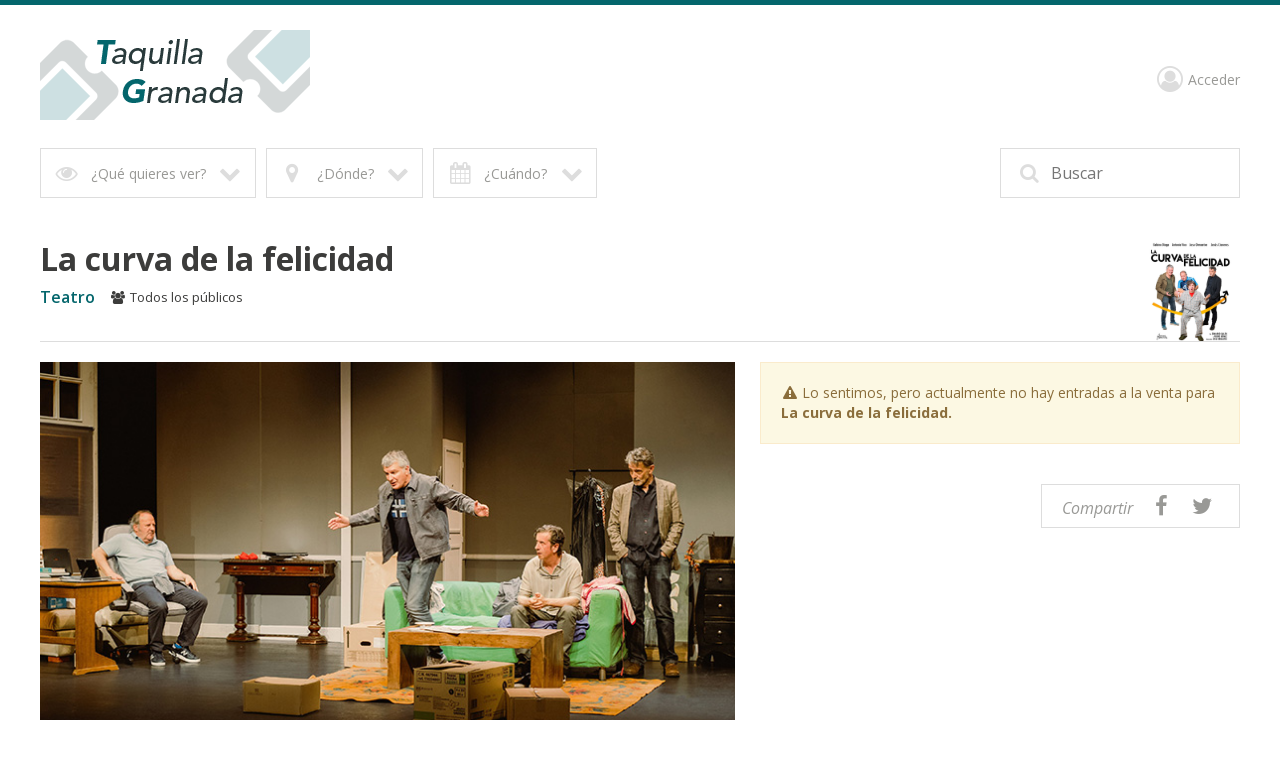

--- FILE ---
content_type: text/html; charset=utf-8
request_url: https://www.taquillagranada.com/?entradas=la-curva-de-la-felicidad&provincia=granada&cpro=18&eid=2274
body_size: 12089
content:


<!DOCTYPE html>

<html xmlns="http://www.w3.org/1999/xhtml" lang="es">
<head id="Head1"><meta property="twitter:url" content="https://www.taquillagranada.com/?entradas=la-curva-de-la-felicidad&amp;eid=2274&amp;utm_source=twshare&amp;utm_medium=social&amp;utm_campaign=2274" /><meta name="twitter:image" content="https://www.taquillagranada.com/img/espectaculos/espectaculo_2274.jpg" /><meta name="twitter:creator" content="" /><meta name="twitter:description" content="Consigue aquí tus entradas para La curva de la felicidad" /><meta name="twitter:title" content="Entradas para La curva de la felicidad - Taquillagranada" /><meta name="twitter:site" content="" /><meta name="twitter:card" content="summary_large_image" /><link rel="canonical" href="https://www.redentradas.com/?entradas=la-curva-de-la-felicidad&amp;provincia=granada&amp;cpro=18&amp;eid=2274"></link><link type="text/css" rel="stylesheet" href="/style/v4/css/compiled/pos/normalize_65.css?v10"></link><link type="text/css" rel="stylesheet" href="/style/v4/css/compiled/pos/style_65.css?v10" media="all"></link><link type="text/css" rel="stylesheet" href="/style/v4/css/compiled/pos/responsive_65.css?v10" media="all"></link><link type="text/css" rel="stylesheet" href="/style/v4/css/compiled/pos/override_65.css?v10" media="all"></link><meta http-equiv="Content-Type" content="text/html; charset=utf-8" /><title>
	Entradas para La curva de la felicidad - Taquillagranada
</title><meta name="viewport" content="width=device-width, initial-scale=1.0, maximum-scale=2.0, user-scalable=yes" /><link rel="manifest" href="manifest.txt?v2" /><link href="/style/v4/images/favicon.ico" rel="icon" type="image/x-icon" /><link href="/style/v4/images/apple-touch-icon.png" rel="apple-touch-icon" /><link href="/style/v4/images/icon-hires.png" rel="icon" sizes="192x192" /><link href="/style/v4/images/icon-normal.png" rel="icon" sizes="128x128" /><link type="text/css" rel="stylesheet" href="/fonts/fontawesome/css/font-awesome.min.css" /><link type="text/css" rel="stylesheet" href="/style/v4/css/owl.carousel.min.css" />

	<script type="text/javascript" src="https://ajax.googleapis.com/ajax/libs/jquery/1.12.4/jquery.min.js"></script>
	<script type="text/javascript" src="https://code.jquery.com/ui/1.12.1/jquery-ui.js"></script>
	<script type="text/javascript" src="/style/v4/js/modernizr-custom.js"></script>
	<script type="text/javascript" src="/style/v4/js/owl.carousel.min.js"></script>
    <script type="text/javascript" src="/style/v4/js/placeholder.js"></script>	
	<script type="text/javascript" src="/style/v4/js/pos/mi.js?v13"></script>
	<script type="text/javascript" src="/js/validacion.js"></script>
    
    <link type="text/css" rel="stylesheet" href="/js/zebra-dialog/public/css/posv4/zebra_dialog.css?v3" />
    <script defer type="text/javascript" src="/js/zebra-dialog/public/javascript/zebra_dialog.js"></script>	





	

	<link href="https://fonts.googleapis.com/css?family=Open+Sans:300,300i,400,400i,600,600i,700,700i,800,800i" rel="stylesheet" />

    <script type="text/javascript">


        function InitFiltros() {

            //Cerrar menú movil si está abierto
            if (Modernizr.mq('(max-width: 815px)')) {
                cerrarMenu();
            }


            //Asignar eventos filtro
            $('#filtros > #ulFiltros > li > a').unbind('click');
            $('#filtros > #ulFiltros > li > a').click(function () {
                este = this;
                opcion = $(this).attr("id");
                desplegarFiltros(opcion, este);
                return true;
            });
            $('header #opciones #volver').unbind('click');
            $('header #opciones #volver').click(function () {
                volver();
                return false;
            });
            $('header #opciones > ul > li > a, header #lugares > ul > li > a').unbind('click');
            $('header #opciones > ul > li > a, header #lugares > ul > li > a').click(function () {
                lista = $(this).parent();
                $(lista).siblings().find('a').removeClass('active');
                $(this).addClass('active');
                return true;
            });

            //Asignar eventos buscador
            $('#buscadorWrapper input').unbind('focusin focusout');

            $('#buscadorWrapper input').focusin(function () {
                $(this).parent().parent().addClass('active');
                $('.capaBuscador').fadeIn();
                $('header #filtros #buscador .cerrarBuscador').delay(300).fadeIn(function () {
                    $('#buscadorTxt').attr("placeholder", "Evento, ciudad, local...");
                });
                volver();
            });
            $('#buscadorWrapper input').focusout(function () {
                cancelarBuscador();

                $(this).parent().parent().removeClass('active');
                $('.capaBuscador').fadeOut();
                $('header #filtros #buscador .cerrarBuscador').fadeOut(function () {
                    $('#buscadorTxt').attr("placeholder", "Buscar");
                    $('#buscadorTxt').val("");
                });
                if (!Modernizr.mq('(max-width: 815px)')) {
                    $('header #filtros > ul').fadeIn();
                }


                setTimeout(function () {
                    if ($('#bacInner')) {
                        $('#bacInner').slideUp(300, function () {
                            setTimeout(function () { sliderInicio.trigger('refresh.owl.carousel'); }, 0);
                        });
                    }
                }, 300);

            });

            $('#buscador button').unbind('click');

            $('#buscador button').on('click', function () {
                cerrarMenu();
                if ($('#buscador input').val() == '') {
                    $(this).focusout();
                    $('header #filtros #buscador').addClass('active');
                    $('#buscador input').focus();
                    volver();
                    return false;
                }
            });
            $('.capaBuscador,header #filtros #buscador .cerrarBuscador').unbind('click');
            $('.capaBuscador,header #filtros #buscador .cerrarBuscador').on('click', function () {
                cerrarMenu();
                $('#buscador input').focusout();
            });

            $('header #filtros a#mostrarFiltros').unbind('click');
            $('header #filtros a#mostrarFiltros').click(function () {
                mostrarFiltros();
                return false;
            });
        }


        // Migas

        function migas(opcion, este) {
            $('#filtros > ul > li > a').removeClass('active');
            $(este).addClass('active');
            $('#opciones > ul:visible').slideUp(200);
            $('#opciones > ul.' + opcion + ':hidden').slideDown(200);
        }

        $('#migas a').click(function () {
            opcion = $(this).attr("id").replace('miga-', '');
            este = this;
            migas(opcion, este);
            return true;
        });

        function desplegarFiltros(opcion, este) {
            //$('#filtros > ul > li > a').removeClass('active');
            $(este).addClass('active');
            $('#opciones > ul:visible').slideUp(200, function () { reasignarEstilosFiltro(este); });
            $('#opciones > ul.' + opcion + ':hidden').slideDown(200, function () { reasignarEstilosFiltro(document.getElementById('volver')); });
            $('#lugares ul:visible').slideUp(200);
            if (Modernizr.mq('(max-width: 815px)')) {
                $('header #opciones #volver').fadeToggle(200);
            }
        }

        function reasignarEstilosFiltro(este) {
            if (este) {
                switch (este.id) {
                    case 'tenemos':
                        if (($('#filtroCat_0').attr('class') == 'active') && (!$('#filtroCat_0').is(':visible'))) {
                            $('#tenemos').removeClass('active');
                        }
                        break;
                    case 'donde':
                        if (($('#filtroCPRO_0').attr('class') == 'active') && (!$('#filtroCPRO_0').is(':visible'))) {
                            $('#donde').removeClass('active');
                        }
                        break;
                    case 'cuando':
                        if (($('#filtroMes_0').attr('class') == 'active') && (!$('#filtroMes_0').is(':visible'))) {
                            $('#cuando').removeClass('active');
                        }
                        break;
                    case 'volver':
                        if (($('#filtroCat_0').attr('class') == 'active') && (!$('#filtroCat_0').is(':visible'))) {
                            $('#tenemos').removeClass('active');
                        }
                        if (($('#filtroCPRO_0').attr('class') == 'active') && (!$('#filtroCPRO_0').is(':visible'))) {
                            $('#donde').removeClass('active');
                        }
                        if (($('#filtroMes_0').attr('class') == 'active') && (!$('#filtroMes_0').is(':visible'))) {
                            $('#cuando').removeClass('active');
                        }
                        break;
                    default:
                        return true;
                }
            }

            return true;
        }


        // Volver
        function volver() {


            if ($('header #opciones > #lugares > ul').is(':visible')) {
                $('header #opciones > ul').slideUp(200, function () { reasignarEstilosFiltro(document.getElementById('volver')); });
                $('header #opciones #volver').fadeOut(200);
            } else {
                $('header #opciones > ul').slideUp(200, function () { reasignarEstilosFiltro(document.getElementById('volver')); });
                $('header #opciones #volver').fadeOut(200);
            }
        }


        // Desplegar Lugares

        function desplegarLugares(opcion, este) {
            $('#opciones .donde a').removeClass('active');
            $(este).addClass('active');
            $('#lugares ul:visible').slideUp();
            $('#lugares ul.' + opcion + ':hidden').slideDown();
        }

        function cerrarMenu() {
            $('header #filtros > ul').fadeOut();
            $('header #botonMovil').removeClass('active');
            $('body').removeClass('noscroll');
            if (Modernizr.mq('(max-width: 815px)')) {
                $('#superior').fadeOut();
            }
        }
        //Buscador
        var buscadorMinChars = 2;
        function buscarClick(event) {
            var l = document.getElementById('buscadorTxt').value.length;
            if (l > 0) {
                var key = event.which || event.keyCode;
                if (key == 13) {
                    setTimeout(function () { __doPostBack('btnBuscar', ''); }, 0);
                    return false;
                } else {
                    if (l >= (buscadorMinChars - 1)) {
                        //Autocompletar buscador
                        callSugerencias();

                    } else {
                        if ($('#bacInner')) {
                            $('#bacInner').slideUp(300);
                        }
                        return true;
                    }
                }
            } else {
                return true;
            }
        }

        var l2 = 0;
        var l = 0;

        function AnalizarBuscador() {
            l = document.getElementById('buscadorTxt').value.length;
            if (l >= buscadorMinChars) {
                if (l2 !== l) {
                    callSugerencias();
                }
                l2 = l;
            } else {
                l2 = l;
                if ($('#bacInner')) {
                    $('#bacInner').slideUp(300);
                }
            }
        }

        var tmrAnalizarBuscador;

        function AsignarEventosBuscador() {
            $('#buscadorTxt').unbind("keydown");
            $('#buscadorTxt').bind("keydown", function (event) {
                var ekeyCode = event.keyCode;
                if (tmrAnalizarBuscador) {
                    clearTimeout(tmrAnalizarBuscador);                    
                }
                if (ekeyCode == 13) {
                    setTimeout(function () { __doPostBack('btnBuscar', ''); }, 0);
                } else {
                    tmrAnalizarBuscador = setTimeout(function () {
                        AnalizarBuscador();
                    }, 0);
                }
            });
        }

        function goToByScroll(id) {
            $('html,body').animate({
                scrollTop: $("#" + id).offset().top - $("header").outerHeight()
            },
                100);
        }

        function ScrollBuscador() {
            goToByScroll('bacInner');
        }

        var callSugest;
        var callCaption;

        function callSugerencias() {
            cancelarBuscador();
            var to = 0;
            if (l > buscadorMinChars) {
                if (l > (buscadorMinChars + 3)) {
                    to = 150;
                }
                callCaption = setTimeout(function () {
                    $('#labBuscadorAutocomplete').html('Cargando...');
                }, 10);
            }
            callSugest = setTimeout(function () { __doPostBack('btnAutocomplete', ''); }, to);
            return true;
        }

        function cancelarBuscador() {

            if (callSugest) {
                clearTimeout(callSugest);
            }

            if (callCaption) {
                clearTimeout(callCaption);
            }

            var obj = Sys.WebForms.PageRequestManager.getInstance();
            if (obj.get_isInAsyncPostBack()) {
                obj.abortPostBack();
            }
            return true;
        }

        // Carousel destacados

        function getCookie(cname) {
            var name = cname + "=";
            var decodedCookie = decodeURIComponent(document.cookie);
            var ca = decodedCookie.split(';');
            for (var i = 0; i < ca.length; i++) {
                var c = ca[i];
                while (c.charAt(0) == ' ') {
                    c = c.substring(1);
                }
                if (c.indexOf(name) == 0) {
                    return c.substring(name.length, c.length);
                }
            }
            return "";
        }

        var sliderInicio = $('#sliderInicio');

        var fixOwl = function () {
            setTimeout(function () {
                var $stage = $('.owl-stage'), stageW = $stage.width(), $el = $('.owl-item'), elW = 0;
                $el.each(function () { elW += $(this).width() + +($(this).css("margin-right").slice(0, -2)) });
                if (elW > stageW) { $stage.width(elW); };
                if (!($('#sliderInicio').css("opacity") == "1")) {
                    $('#sliderInicio').animate({
                        opacity: 1
                    }, 100, 'swing', function () {
                        setTimeout(function () { $('#sliderInicio').trigger("refresh.owl.carousel"); }, 0);
                    });
                }
            }, 0);
        }

        var owlLoaded = false;

        $(window).load(function () { console.log("window loaded"); });
        $(document).ready(function () { console.log("document ready"); });

        $("img").on("load", function () {
            console.log("loaded");
        });

        function createDestacados(timeout) {
            if (!owlLoaded) {
                $('#sliderInicio').addClass('owl-carousel').owlCarousel({
                    items: 1,
                    loop: true,
                    center: true,
                    autoWidth: true,
                    nav: true,
                    navText: ["<img src='/style/v4/images/rowLeft.png'/>", "<img src='/style/v4/images/rowRight.png'/>"],
                    navSpeed: 700,
                    responsive: {
                        0: {
                            autoWidth: false,
                            autoHeight: true,
                            nav: false
                        },
                        815: {
                            autoplay: true,
                            autoplayTimeout: timeout,
                            autoplayHoverPause: true,
                            dots: false,
                            nav: true,
                            autoWidth: true,
                            autoHeight: true,
                            center: true,
                            items: 1
                        }
                    },
                    onInitialized: fixOwl,
                    onRefreshed: fixOwl
                });

                $('#sliderInicio').on('initialized.owl.carousel', function (event) {
                    $('#sliderInicio .owl-nav div').width(($('#sliderInicio').width() - $('.owl-item.active.center img').width()) / 2);
                });
                $('#sliderInicio').on('translated.owl.carousel', function (event) {
                    $('#sliderInicio .owl-nav div').width(($('#sliderInicio').width() - $('.owl-item.active.center img').width()) / 2);
                });
                console.log("owl loaded");
                owlLoaded = true;
            }
        }

        function InitDestacados() {

            $(window).on("load", function () {
                setTimeout(function () { createDestacados(10000); }, 10);
            });
            
            $(document).ready(function () {
                setTimeout(function () { createDestacados(10000); }, 200);
            });
        }






    </script>

    <style type="text/css">
        #tCalendario {
            table-layout: fixed
        }
        #tCalendario tr td {
            text-align: center;
            height: 30px;
            min-width: 30px;
            border: 1px solid;
        }
            #tCalendario tr td a {
                display: block;
                height:100%;
                width:100%;
            }
            #tCalendario tr td.selected {
                background-color: #cccccc;
            }

            #tCalendario tr td.day:hover {
                background-color: #dddddd;
            }

                #tCalendario tr td a[disabled=disabled] {
                    color: #dddddd
                }
            #tCalendario tr td.left {
                text-align: left;
                border-right: none;
            }
            #tCalendario tr td.right {
                text-align: right;
                border-left: none;
            }
            #tCalendario tr td.title {
                border-left: none;
                border-right: none;
            }
                       #tCalendario tr td.left span, #tCalendario tr td.right span {
                           padding-left: 5px;
                           padding-right: 5px;

                       }

            .skiptranslate {display:none}

    </style>


<meta name="theme-color" content="#04666c" /><meta property="og:title" content="Entradas para La curva de la felicidad" /><meta property="og:description" content="Consigue aquí tus entradas para La curva de la felicidad" /><meta property="og:url" content="https://www.taquillagranada.com/?entradas=la-curva-de-la-felicidad&amp;eid=2274" /><meta property="og:image" content="https://www.taquillagranada.com/img/espectaculos/espectaculo_2274.jpg" /></head>

<body>
    <div id="gaContainer" style="display:none"><script type="text/javascript"> (function(i,s,o,g,r,a,m){i['GoogleAnalyticsObject']=r;i[r]=i[r]||function(){
  (i[r].q=i[r].q||[]).push(arguments)},i[r].l=1*new Date();a=s.createElement(o),
  m=s.getElementsByTagName(o)[0];a.async=1;a.src=g;m.parentNode.insertBefore(a,m)
  })(window,document,'script','//www.google-analytics.com/analytics.js','ga');
ga('create', 'UA-42816323-1', 'auto', {'allowLinker': true});
ga('require', 'linker');
ga('linker:autoLink', ['redentradas.com', 'malagaentradas.com'] );
ga('send', 'pageview');</script></div>
    <div id="pCustomScript" style="display:none">
    </div>


    <form name="form1" method="post" action="./?entradas=la-curva-de-la-felicidad&amp;provincia=granada&amp;cpro=18&amp;eid=2274" id="form1">
<div>
<input type="hidden" name="__EVENTTARGET" id="__EVENTTARGET" value="" />
<input type="hidden" name="__EVENTARGUMENT" id="__EVENTARGUMENT" value="" />
<input type="hidden" name="__VIEWSTATE" id="__VIEWSTATE" value="/wEPDwUJMTU1NzY1MjQ0ZGTcKbzEoNGKCIfgzfXaweI5Cbqms8LkzYqc9kk4OUY6ug==" />
</div>

<script type="text/javascript">
//<![CDATA[
var theForm = document.forms['form1'];
if (!theForm) {
    theForm = document.form1;
}
function __doPostBack(eventTarget, eventArgument) {
    if (!theForm.onsubmit || (theForm.onsubmit() != false)) {
        theForm.__EVENTTARGET.value = eventTarget;
        theForm.__EVENTARGUMENT.value = eventArgument;
        theForm.submit();
    }
}
//]]>
</script>


<script src="/WebResource.axd?d=ewUl8QUU3PvxUGa-CSEjfGqstM9X4u6bqVAovD3ddwuZOY-eegYEk85OHQDXSMzwAbWAPbmWD5dTIFzbegAdd1ICX2xeBZ0hVfwI5Qd5Wf41&amp;t=637729660233813844" type="text/javascript"></script>


<script src="/ScriptResource.axd?d=L2wSXJIJY4Nnws_83-RYL4-InBjPSXGDfKiVpO63vkX440_D6m0rTRFYb-YYFZwZu_y5VgOQkiF5YSTGjgU_rNCyJokGVOd6RPKoke_XVx7a5WKUERuDr5fFFl0hX6_pK8kexrlpLN8-7q5Qgzt5Hy-rlgttaDNxDyQPd0xgltVrwV9YhGDTYHKyUrL-4t7Y0&amp;t=ffffffff8333b97c" type="text/javascript"></script>
<script src="/ScriptResource.axd?d=glZDw3Vnz6Vcc3eE0yUrc4UUwhSiH6JYCdKPrlSpfhcyVcbk6VR5i0VRHfIAb-oS6W25PdBp1J8bRlntZaSMBXfJp16iJiF6m588pCJoB4PC1eXtsiyyDLH5ANhHiOUlyUdkHzDOa4tL9G8ZC04J-SAQBJLjyvoWUfO2d-jgp9WAbfOzmqfxXTPoypaNHEOz0&amp;t=ffffffff8333b97c" type="text/javascript"></script>
<div>

	<input type="hidden" name="__VIEWSTATEGENERATOR" id="__VIEWSTATEGENERATOR" value="CA0B0334" />
	<input type="hidden" name="__EVENTVALIDATION" id="__EVENTVALIDATION" value="/wEdACRCsf043gG2adN//4nLNDDyE20EmVKY0X+Z3EkgVPmM5DYkc/pD0CPWGlMB95eQ/2frF6V8t4YudQCYRkzIPRx/OmnEm+euZayPv4DvWOU//N6r3ETwKocePy0AJ1MjTr8h63MJENOGfPbaMAKg7WBYp4ND0LaxUhnrcdR7aRW/8Eo6QksXeCJ2P8lhM2Q2c1HHdmEZq2gGXlhbqLKvvAAR/tt2tLDGTOtSigZEzSuPhAA948x+4ORWSt0k5SVY3PvbOTlpjGZYT0I3hdyY4daylVCna91Va1p373If8OaqQUbriRGLeMMNEzItI3liIUmZ5ptsk6wGRiOPRie81LO+SwbBHGz7aAsQ/DYEG/SaHVtcixTsaxwIRCTtzt/O/HIvMSgZXKW9DJdCV5WmnIS+f2ut53dUnR6fMasFI4ucnb9DhEHZBJLmoMzPBWT2EuZwPS2nsXJXsLJ9ocbsFUIWOwTZdFcuVE5iJne3U5R9esJNHfthmTJiUxUCESK8tGG5Y8EB+T0HnJEckZPABvhk/ABPcnnkPLkv4fcpxxsqwrcDKnwtoiqaaB8V77OHdo1G8sknnuG9DtkBGE0hmGYw1Qrpf7rjIbU7HERsf6/1aPoF2GsSGeUPkFZBH+uQlp5Lk1GVXdu/XltB6upM2bCoiHv76AyQKwuEvpiFTvyRlbTO/YfWDDjNDfK87SQs6s4DfaX7Ys6+9BDKaSF0v2leBaj8przWNqjuu6bz4H2wEpKQhJfKCVEC0xJk+ShbX1209Bis++vsxAANGkJYOpE8PToKnHE6XQjiFCobBeHXmg==" />
</div>
        <script type="text/javascript">
//<![CDATA[
Sys.WebForms.PageRequestManager._initialize('scm', 'form1', ['tupFiltros','','tupMigas','','tupAutocomplete','','tupSliderInicio','','tupCuerpoPrincipal',''], [], [], 90, '');
//]]>
</script>


        
        <script src="https://translate.google.com/translate_a/element.js?cb=googleTranslateElementInit" type="text/javascript"></script>

        <script type="text/javascript">
            function googleTranslateElementInit() {
                new google.translate.TranslateElement({ pageLanguage: 'es', includedLanguages: 'es,en,fr,pt,nl,da', layout: google.translate.TranslateElement.InlineLayout.SIMPLE, autoDisplay: false }, 'google_translate_element');
            }

            function translateLanguage(lang) {
                googleTranslateElementInit();
                var $frame = $('.goog-te-menu-frame:first');
                if (!$frame.size()) {
                    alert("Error: Could not find Google translate frame.");
                    return false;
                }
                $frame.contents().find('.goog-te-menu2-item span.text:contains(' + lang + ')').get(0).click();
                return false;
            }


        </script>

    <div class="centrar">

		<header id="Header1">
            <a id="linkCabecera" class="logo" NavigateUrl="/" href="javascript:__doPostBack(&#39;linkCabecera&#39;,&#39;&#39;)"><img id="logo" src="/img/logos/logo-taquilla-granada.png" style="border-width:0px;" /><img id="logo_mobile" src="/img/logos/logo-taquilla-granada-w.png" style="border-width:0px;" /></a>
            
			<div id="botonMovil" class="hide"><span></span><span></span><span></span></div>
            <!--
			<div id="idiomas" style="display:block">
				<a class="active" href="#" title="Español" onclick="translateLanguage('español')"><img src="/style/v4/images/idiomaES.jpg" alt="Idioma Español"></a>
				<a href="#" title="Inglés" onclick="translateLanguage('inglés')"><img src="/style/v4/images/idiomaIN.jpg" alt="Idioma Inglés"></a>
			</div>
            -->


			<nav id="superior">
                <!--
				<a id="superiorPuntos" href="/tiendas/"><i class="fa fa-location-arrow" aria-hidden="true"></i><span> Puntos de </span><strong>venta</strong><strong>Tiendas</strong></a>
				
                <a href="tel:+34958108181" id="superiorVenta" class=""><i class="fa fa-phone" aria-hidden="true"></i><strong>958 10 81 81</strong></a>
                -->
                <div id="google_translate_element" style="display:none"></div>
                <a id="superiorAcceder" href="javascript:__doPostBack(&#39;superiorAcceder&#39;,&#39;&#39;)"><i class="fa fa-user-circle-o" aria-hidden="True"></i>Acceder</a>
                <a id="superiorAccederMovil" href="javascript:__doPostBack(&#39;superiorAccederMovil&#39;,&#39;&#39;)"><i class="fa fa-user-circle-o" aria-hidden="true"></i>Mi cuenta</a>

			</nav>
									
            <div id="upFiltros">
	

			        <nav id="filtros">
				        <div id="buscador">
		
					        <button type="submit" onclick="return false;"><i class="fa fa-search" aria-hidden="true"></i></button>
                            <div id="buscadorWrapper">
			<input name="buscadorTxt" type="search" id="buscadorTxt" placeholder="Buscar" autocomplete="off" />
		</div>
                            <input type="submit" name="btnBuscar" value="Buscar" onclick="return false;" id="btnBuscar" style="display:none" />
					        <i class="fa fa-times-thin fa-2x cerrarBuscador" aria-hidden="true"></i>



				        
	</div>

				        <a id="mostrarFiltros" href="#"><i class="fa fa-sliders" aria-hidden="true"></i> Mostrar filtros</a>

				        <ul id="ulFiltros">
					        <li>
                                <a id="tenemos" class="">
                                    <i class="fa fa-eye fa-fw" aria-hidden="true"></i>
                                    <span id="labFiltroCategorias">¿Qué quieres ver?</span>
                                    <i class="fa fa-chevron-down fa-fw" aria-hidden="true"></i>
                                </a>
					        </li>
					        <li>
                                <a id="donde" class="">
                                    <i class="fa fa-map-marker fa-fw" aria-hidden="true"></i>
                                    <span id="labFiltroProvincia">¿Dónde?</span>
                                    <i class="fa fa-chevron-down fa-fw" aria-hidden="true"></i>
                                </a>
					        </li>
					        <li>
                                <a id="cuando" class="">
                                    <i class="fa fa-calendar fa-fw" aria-hidden="true"></i>
                                    <span id="labFiltroMes">¿Cuándo?</span>
                                    <i class="fa fa-chevron-down fa-fw" aria-hidden="true"></i>
                                </a>
					        </li>
                            
				        </ul>


				        <div id="opciones">
		
					        <ul id="ulFiltroCategorias" class="hide tenemos"><li><a id="filtroCat_0" class="active" href="javascript:__doPostBack(&#39;filtroCat_0&#39;,&#39;&#39;)">Todo</a></li><li><a id="filtroCat_100" href="javascript:__doPostBack(&#39;filtroCat_100&#39;,&#39;&#39;)">Conciertos</a></li><li><a id="filtroCat_200" href="javascript:__doPostBack(&#39;filtroCat_200&#39;,&#39;&#39;)">Musicales</a></li><li><a id="filtroCat_300" href="javascript:__doPostBack(&#39;filtroCat_300&#39;,&#39;&#39;)">Teatro</a></li><li><a id="filtroCat_500" href="javascript:__doPostBack(&#39;filtroCat_500&#39;,&#39;&#39;)">Humor y variedades</a></li><li><a id="filtroCat_1003" href="javascript:__doPostBack(&#39;filtroCat_1003&#39;,&#39;&#39;)">Festivales</a></li><li><a id="filtroCat_1004" href="javascript:__doPostBack(&#39;filtroCat_1004&#39;,&#39;&#39;)">Música clásica</a></li><li><a id="filtroCat_1006" href="javascript:__doPostBack(&#39;filtroCat_1006&#39;,&#39;&#39;)">Ballet</a></li><li><a id="filtroCat_1008" href="javascript:__doPostBack(&#39;filtroCat_1008&#39;,&#39;&#39;)">Lírica</a></li><li><a id="filtroCat_1010" href="javascript:__doPostBack(&#39;filtroCat_1010&#39;,&#39;&#39;)">Carnaval</a></li><li><a id="filtroCat_1013" href="javascript:__doPostBack(&#39;filtroCat_1013&#39;,&#39;&#39;)">Magia</a></li><li><a id="filtroCat_1014" href="javascript:__doPostBack(&#39;filtroCat_1014&#39;,&#39;&#39;)">Semana Santa</a></li><li><a id="filtroCat_1016" href="javascript:__doPostBack(&#39;filtroCat_1016&#39;,&#39;&#39;)">Baile</a></li><li><a id="filtroCat_1017" href="javascript:__doPostBack(&#39;filtroCat_1017&#39;,&#39;&#39;)">Familiar</a></li><li><a id="filtroCat_1025" href="javascript:__doPostBack(&#39;filtroCat_1025&#39;,&#39;&#39;)">Monólogos</a></li><li><a id="filtroCat_1040" href="javascript:__doPostBack(&#39;filtroCat_1040&#39;,&#39;&#39;)">Toros</a></li><li><a id="filtroCat_1057" href="javascript:__doPostBack(&#39;filtroCat_1057&#39;,&#39;&#39;)">Documental</a></li></ul>
					        <ul id="ulFiltroProvincias" class="hide donde"><li><a id="filtroCPRO_0" class="active" href="javascript:__doPostBack(&#39;filtroCPRO_0&#39;,&#39;&#39;)">Cualquier lugar</a></li><li><a id="filtroCPRO_18" href="javascript:__doPostBack(&#39;filtroCPRO_18&#39;,&#39;&#39;)">Granada</a></li></ul>

					        <ul id="ulFiltroMeses" class="hide cuando"><li><a id="filtroMes_0" class="active" href="javascript:__doPostBack(&#39;filtroMes_0&#39;,&#39;&#39;)">Cuando sea</a></li><li><a id="filtroMes_92025" href="javascript:__doPostBack(&#39;filtroMes_92025&#39;,&#39;&#39;)">Septiembre 2025</a></li><li><a id="filtroMes_12026" href="javascript:__doPostBack(&#39;filtroMes_12026&#39;,&#39;&#39;)">Enero 2026</a></li><li><a id="filtroMes_22026" href="javascript:__doPostBack(&#39;filtroMes_22026&#39;,&#39;&#39;)">Febrero 2026</a></li><li><a id="filtroMes_32026" href="javascript:__doPostBack(&#39;filtroMes_32026&#39;,&#39;&#39;)">Marzo 2026</a></li><li><a id="filtroMes_42026" href="javascript:__doPostBack(&#39;filtroMes_42026&#39;,&#39;&#39;)">Abril 2026</a></li><li><a id="filtroMes_52026" href="javascript:__doPostBack(&#39;filtroMes_52026&#39;,&#39;&#39;)">Mayo 2026</a></li><li><a id="filtroMes_62026" href="javascript:__doPostBack(&#39;filtroMes_62026&#39;,&#39;&#39;)">Junio 2026</a></li><li><a id="filtroMes_72026" href="javascript:__doPostBack(&#39;filtroMes_72026&#39;,&#39;&#39;)">Julio 2026</a></li><li><a id="filtroMes_102026" href="javascript:__doPostBack(&#39;filtroMes_102026&#39;,&#39;&#39;)">Octubre 2026</a></li><li><a id="filtroMes_112026" href="javascript:__doPostBack(&#39;filtroMes_112026&#39;,&#39;&#39;)">Noviembre 2026</a></li></ul>
					        <a id="volver" href="#"><i class="fa fa-angle-left" aria-hidden="true"></i> Volver</a>
				        
	</div>
			        </nav>


			        <div class="sombra">
                        <div id="upMigas">
		
				                

                            
	</div>

			        </div>




                
</div>


		</header>

        <div id="upAutocomplete">
	
                <div id="bac">
		
                    <input type="submit" name="btnAutocomplete" value="Button" id="btnAutocomplete" />

                    
                
	</div>
            
</div>

            


        <div id="upSliderInicio">
	

                


            
</div>

        <div id="upCuerpoPrincipal">
	
                

                

                


                



                



            




                <div id="paginaEvento" class="noGallery">
		

	                        <div id="evento">
			
                
		                        
	                            <img id="imgTitulo" itemprop="photo" src="/img/espectaculos/espectaculo_2274.jpg?v=6" alt="La curva de la felicidad" style="border-width:0px;" />
                                <h1><span id="labEventoTituloEspectaculo" itemprop="summary">La curva de la felicidad</span></h1>
                                    <div id="info">
				<span><strong>Teatro</strong></span><span><i class="fa fa-users fa-fw" aria-hidden="True"></i>Todos los públicos</span>
			</div>
                                
		</div>


    
	                <div id="evento_izquierda" class="w60">
			
		                <a id="leerMas"><i class="fa fa-plus fa-fw" aria-hidden="true"></i>Más info</a>
		                    <div id="media" class="owl-carousel owl-theme">
				<div>
					<img src="/img/galeria/espectaculos/galeria_2274_f6tVwBhn.jpg" style="border-width:0px;" />
				</div>
			</div>

		                    <div id="descripcion" itemprop="description">
				<p>La curva de la felicidad nos presenta hombres frágiles, indecisos, inseguros, que provocan la risa del público, mientras que poco a poco van mostrando su cara humana, su ternura, su tremenda soledad, que acaba conquistando el corazón de los espectadores. Y de las espectadoras. Porque, la verdad, es que nuestros personajes dicen lo contrario de lo que sienten y presumen de una fotaleza emocional de la que carecen. Aunque lo nieguen y persistan en sus sueños de noches golfas, buscan el amor, sí, el amor. Así de sencillo.<br/>


Dirección: Josu Ormaetxe<br/>
Reparto: Gabino Diego, Josu Ormaetxe, Antonio Vico y Jesús Cisneros<br/></p>
			</div>


	                
		</div>
	                <div id="evento_derecha" class="w40">
			
                        <div id="pObservaciones">
				<div class="aviso alerta">
					<i class="fa fa-warning fa-fw" aria-hidden="True"></i><span>Lo sentimos, pero actualmente no hay entradas a la venta para <strong>La curva de la felicidad.</strong></span>
				</div>
			</div>
  
                        
                        

                        
                        


        



		                <div class="compartirRs">
			                <em>Compartir</em>
                            <a id="shareFB" class="compartir" href="https://www.facebook.com/share.php?u=https%3a%2f%2fwww.taquillagranada.com%2f%3fentradas%3dla-curva-de-la-felicidad%26eid%3d2274%26utm_source%3dfbshare%26utm_medium%3dsocial%26utm_campaign%3d2274&amp;t=Entradas+para+La+curva+de+la+felicidad" target="_blank"><i class="fa fa-facebook fa-fw"></i></a>
                            <a id="shareTW" class="compartir" href="https://twitter.com/intent/tweet?source=webcent&amp;text=Entradas para La curva de la felicidad https%3a%2f%2fwww.taquillagranada.com%2f%3fentradas%3dla-curva-de-la-felicidad%26eid%3d2274%26utm_source%3dtwshare%26utm_medium%3dsocial%26utm_campaign%3d2274 por " target="_blank"><i class="fa fa-twitter fa-fw"></i></a>
                            
                            

		                </div>
	                
		</div>
                
                
	</div>

                

                







            
</div>







    
    </div>

	<footer id="footer1">
		<div class="centrar">
			<div class="w25 banner alignLeft">
                <img id="logo_footer" src="/img/logos/logo-taquilla-granada.png" alt="Taquillagranada" style="border-width:0px;" />
                <ul>
                    
                </ul>
            </div>
			<div class="w25 alignLeft">
				<h3>Ayuda</h3>
				<ul>
					<!--<li><a href="?doc=info-covid19">Información acerca del Covid-19</a></li>-->
					<li><a href="?doc=faq">Preguntas frecuentes</a></li>
					<!--<li><a href="/factura.aspx" onclick="javascript:window.open(this.href, 'factura','height=500,width=400,menubar=no,location=no,status=no,resizable=no','false'); return false;">Factura de compra</a></li>-->
				</ul>
			</div>
			<div class="w25 alignLeft">
				<h3>Nosotros</h3>
				<ul>
					<li><a href="?doc=aviso-legal">Aviso legal</a></li>
					<li><a href="?doc=politica-de-privacidad">Política de privacidad</a></li>
					<li><a href="?doc=condiciones-generales">Condiciones generales</a></li>
					<li><a href="/contacto.aspx" onclick="javascript:window.open(this.href, 'doc','height=600,width=800,menubar=no,location=no,status=no,resizable=no','false'); return false;">Contacta con nosotros</a></li>
				</ul>
			</div>
            <div id="estamos" class="w25 alingLeft"><h3>Estamos en</h3><span>C/ Acera del Casino, 9</span><span>18009 GRANADA (Spain)</span><span>Tel: 958 22 29 07</span></div>
		</div>
		<div id="creditos">&copy; 2012 - 2026 - Andalticket S.L. Todos los derechos reservados. <span id="labMachineName">[PROD02]</span></div>
	</footer>

    

<script type="text/javascript">
//<![CDATA[
_corp_color = '#04666c';setTimeout(function() { InitFiltros(); },0);setTimeout(function() { AsignarEventosBuscador(); },0);//]]>
</script>
</form>
</body>
</html>


--- FILE ---
content_type: text/css
request_url: https://www.taquillagranada.com/style/v4/css/compiled/pos/style_65.css?v10
body_size: 11384
content:
body,input,textarea,select,option,p,a,h1,h2,h3,h4,h5,h6{
  font-family: 'Open Sans', sans-serif;
  text-decoration: none;
}

body {
	width: 100%;
	color: #3c3c3b;
  padding-top: 5px;
}

body:after {
    content: '';
    width: 100%;
    position: fixed;
    top: 0;
    left: 0;
    border-top: 5px solid #04666c;
    z-index: 10;
}

p {
  color: #3c3c3b;
  font-size: 14px;
  line-height: 23px;
  margin-bottom: 0.8em;
  font-weight: 300;
  margin-top: 0;
/*  -webkit-hyphens: auto;
  -moz-hyphens: auto;
  hyphens: auto;*/
}

a {
  color: #04666c;
  transition: all 560ms ease;
}

a:hover, .current-menu-item a{
  opacity: 0.5;
}

.alignLeft{
  text-align: left;
  float: left;
}

.alignRight{
  float: right;
  text-align: right;
}

i.fa{
  margin-right: 3px;
}

/*img,*/ iframe, object, embed{
  max-width: 100%;
}

button, .boton, input[type="button"], input[type="submit"], .ZebraDialog_Button_0{
  background: #04666c url("/style/v4/images/decoBoton.png") no-repeat scroll left bottom;
  border: 2px solid #04666c;
  color: #fff;
  cursor: pointer;
  display: inline-block;
  float: none;
  font-size: 14px;
  font-weight: 400;
  margin-top: 15px;
  padding: 8px 25px;
  position: relative;
  transition: all 0.2s ease 0s;
  width: auto;
}
input {
  font-family: 'Open Sans', sans-serif;
}

.boton.gris{
  background-color: #ccc;
  border-color: #ccc;
}

.boton.naranja{
    background-color: #ffb100;
    border-color: #ffb100;
}

.boton.bloqueado{
  cursor: not-allowed !important;
  pointer-events: none;
}

.bloqueado{
  cursor: not-allowed !important;
  pointer-events: none !important;
  filter: grayscale(100%) !important;
  background-color: #ccc;
  border-color: #ccc;
}

button:hover, .boton:hover, input[type="button"]:hover{
  opacity: 0.8;
  cursor: pointer;
}

button:active, .boton:active, input[type="button"]:active{
  background-color: #ffffff;
  color: #04666c;
}

input, textarea, select {
  border: 1px solid #dddddd;
  padding: 0 20px;
}

textarea {
  font-size: 16px;
}

select {
  -webkit-appearance: none;
  -moz-appearance: none;
  background: #fff url("/style/v4/images/rowDown.png") no-repeat scroll right center;
  color: #3c3c3b;
  margin-bottom: 5px;
  padding: 10px;
  width: 100%;
}

select:hover{
  background-color: #fff;
}

input[type="submit"]{
  width: auto;
}

form input:focus + label, form textarea:focus + label {
  color: #999;
}

label.not-valid input{
  border: 1px solid red;
}

label span.validacion {
  color: red;
  float: left;
  font-size: 13px;
  margin-bottom: 2px;
  width: 100%;
  display: none;
}

label.not-valid span.validacion{
  display: block;
}

/*Comunes*/

.hide{
  display: none;
}

.centrar {
  display: block;
  margin: 0 auto;
  max-width: 1250px;
  padding: 0 25px;
}

.w25{
  float: left;
  width: 25%;
}

.w30{
  float: left;
  width: 30%;
}

.w40{
  float: left;
  width: 40%;
}

.w60{
  float: left;
  width: 60%;
}

.w70{
  float: left;
  width: 70%;
}

h4.titulo {
  background: #04666c url(/style/v4/images/decoH2_.png) no-repeat scroll left bottom;
  float: left;
  font-size: 16px;
  font-weight: 600;
  padding-bottom: 9px;
  padding-left: 15px;
  text-transform: uppercase;
  width: 100%;
}

/*Header*/

header {
  float: left;
  padding-bottom: 25px;
  padding-top: 25px;
  width: 100%;
  position: relative;
}

header a{
  color: #999996;
}

header .logo {
  float: left;
  width: auto;
}
header .logo img:last-child{
  display: none;
}

header #idiomas {
  position: absolute;
  right: 0;
  top: 5px;
  display: none;
}

header #idiomas a{
  display: inline-block;
  margin-left: 1px;
  opacity: 0.5;
}

header #idiomas a.active{
  opacity: 1;
}

header nav#superior {
  float: right;
  padding-top: 40px;
  width: auto;
}

header h3{
  display: none;
}

header nav#superior a {
  display: inline-block;
  font-size: 14px;
  margin-left: 20px;
}

header nav#superior a i {
  color: #dddddd;
  float: left;
  font-size: 26px;
  margin-right: 5px;
  margin-top: -6px;
}

header nav#superior a i.fa-phone {
  transform: rotate(45deg);
}

header nav#filtros{
  float: left;
  width: 100%;
  margin-top: 25px;
  margin-bottom: 0px;
}
header #filtros a#mostrarFiltros {
  display: none;
}

header ul{
  padding: 0;
}

header li{
  list-style: outside none none;
}

header #filtros > ul {
  padding: 0;
  margin: 0;
  float: left;
  position: absolute;
  z-index: 0;
}

header #filtros > ul > li {
  float: left;
  margin-right: 10px;
}

header #filtros > ul > li > a{
  /*background: transparent url("/style/v4/images/rowDown.png") no-repeat scroll right center;*/
  border: 1px solid #dddddd;
  color: #999996;
  float: left;
  font-size: 14px;
  height: 50px;
  line-height: 50px;
  padding: 0 0 0 12px;
  transition: all 560ms ease;
}

header #filtros > ul > li > a:hover {
  border-color: #04666c;
  cursor: pointer;
  color: #04666c;
}
header #filtros > ul > li > a:hover > i {
  color: #04666c;
  transition: all 560ms ease;
}

header #filtros > ul > li > a.active:hover > i {
  color: #dddddd;
}


header #filtros > ul > li > a.active {
  background-color: #04666c;
  color: #fff;
}

header #filtros > ul > li > a > img {
  float: left;
  margin-right: 7px;
  margin-top: 13px;
}


header #filtros > ul > li > a > i{
  color: #dddddd;
  float: left;
  font-size: 22px;
  margin-right: 10px;
  margin-top: 13px;
}
    header #filtros > ul > li > a > i:last-child {
      float: right;
      margin-left: 10px;
    }


header #filtros #buscador{
  float: right;
  position: relative;
  transition: all 260ms ease-in;
  width: 20%;
  z-index: 1;
}

header #filtros #buscador.active{
  width: 100%;
  transition-delay: 300ms;
}

header #filtros #buscador input {
  float: right;
  height: 50px;
  transition: all 560ms ease;
  padding-left: 50px;
  width: 100%;
}

header #filtros #buscador input:focus {
  border-color: #04666c;
}

header #filtros #buscador button {
  background-color: transparent;
  border: 0;
  margin: 0;
  padding: 0;
  color: #dddddd;
  font-size: 20px;
  left: 20px;
  position: absolute;
  top: 14px;
  transition: all 560ms ease;
}

header #filtros #buscador button:hover {
  color: #04666c;
}

header #opciones {
  float: left;
  padding: 0;
  width: 100%;
}

header #opciones #volver {
  display: none;
}

header #opciones ul {
  width: 100%;
  float: left;
}
header #opciones ul > li{
  float: left;
  margin-bottom: 5px;
  margin-right: 0.5%;
  width: 24.6%;
}

header #opciones ul > li > a {
  background-color: #f2f2f2;
  color: #999996;
  float: left;
  font-size: 14px;
  font-weight: 400;
  padding: 14px 15px;
  width: 100%;
  transition: all 560ms ease;
}

header #opciones ul > li > a:hover {
  cursor: pointer;
  color: #04666c;
}

header #opciones ul > li > a.active {
  background-color: #04666c;
  color: #fff;
}

header #opciones > ul > li:nth-child(4n+4) {
  margin-right: 0;
}

header #lugares > ul > li:nth-child(4n+4) {
  margin-right: 0;
}

header #opciones > #lugares {
  float: left;
  padding-top: 5px;
  width: 100%;
}

header #migas {
  border: 1px solid #dddddd;
  overflow: hidden;
  overflow-x: auto;
  float: left;
  width: 100%;
  position: relative;
}

header .sombra {
  width: 100%;
  float: left;
  position: relative;
}
header .sombra:after {
  content: '';
  width: 30px;
  height: calc(100% - 2px);
  position: absolute;
  top: 1px;
  right: 1px;
  background: -moz-linear-gradient(left, rgba(255,255,255,0) 0%, rgba(255,255,255,1) 100%);
  background: -webkit-linear-gradient(left, rgba(255,255,255,0) 0%,rgba(255,255,255,1) 100%);
  background: linear-gradient(to right, rgba(255,255,255,0) 0%,rgba(255,255,255,1) 100%);
  filter: progid:DXImageTransform.Microsoft.gradient( startColorstr='#00ffffff', endColorstr='#ffffff',GradientType=1 );
}

header #migas .migas-wrapper {
  float: left;
  display: contents;
}
header #migas i {
  background-color: #dddddd;
  color: #fff;
  float: left;
  font-size: 24px;
  padding: 7px 15px;
}

header #migas a {
  background: transparent url("/style/v4/images/rowMigas.png") no-repeat scroll right center;
  color: #999996;
  float: left;
  font-weight: 100;
  padding: 10px 30px 10px 15px;
}

header #migas .resultados {
  color: #999996;
  float: left;
  font-style: italic;
  font-weight: 100;
  margin-left: 20px;
  margin-top: 10px;
}

/*Custom Checkbox*/

input[type=checkbox].css-checkbox {
  position:absolute;
  z-index:-1000;
  left:-1000px;
  overflow: hidden;
  clip: rect(0 0 0 0);
  height:1px;
  width:1px;
  margin:-1px;
  padding:0;
  border:0;
}
input.css-checkbox[type="checkbox"] + label.css-label {
  background-position: 0 0;
  background-repeat: no-repeat;
  cursor: pointer;
  display: inline-block;
  height: 20px;
  line-height: 20px;
  padding-left: 28px;
  position: relative;
}
input[type=checkbox].css-checkbox:checked + label.css-label {
  background-position: 0 -20px;
}
label.css-label {
  background-image:url(/style/v4/images/checkbox.png);
  -webkit-touch-callout: none;
  -webkit-user-select: none;
  -khtml-user-select: none;
  -moz-user-select: none;
  -ms-user-select: none;
  user-select: none;
  position: relative;
}

/*Tablas*/

table {
  border-collapse: collapse;
  font-size: 13px;
  margin: 25px 0;
  text-align: left;
  width: 100%;
}

th {
  background: #92CBE8 none repeat scroll 0 0;
  border-bottom: 1px solid #fff;
  border-top: 4px solid #dddddd;
  color: #ffffff;
  font-size: 13px;
  font-weight: normal;
  padding: 8px;
}

td {
  background: #fff none repeat scroll 0 0;
  border-bottom: 1px solid #dddddd;
  border-top: 1px solid transparent;
  padding: 8px;
  color: #999996;
}

thead td{
  color: #3c3c3b;
}

.owl-carousel .owl-item img{
	transform-style: inherit !important;
}

/*PÃ¡gina de evento*/

.w40 #pObservaciones > div:first-child, .w40 #pSesiones h4:first-child {
    margin-top: 0px;
}

.w40 #pObservaciones > div:last-child {
    margin-bottom: 20px;
}

#tituloEvento {
    display: table;
    width: 100%;
}

#tituloEvento img {
    margin-left: 10px;
    float: right;
    max-width: 100px;
    max-height: 100px;
}

#descripcion > p > img.imgDescripcion {
    float: left;
    margin: 8px 20px 17px 0px;
}

#paginaEvento{
  float: left;
  width: 100%;
}

#paginaEvento h1{
  /*margin-top: 0;*/
}

#paginaEvento .w60{
  padding-right: 25px;
}

#paginaEvento #media{
  float: left;
  width: 100%;
  margin-bottom: 20px;
  position: relative;
  height: auto;
}

.owl-carousel .owl-video-wrapper{
  float: left;
}

#paginaEvento #media .owl-item img{
  float: left;
  width: 100%;
  height: auto;
}



#paginaEvento #media .owl-nav div{
  position: absolute;
  z-index: 9;
  top: 50%;
  margin-top: -16px;
  transition: all 560ms ease;
}

#paginaEvento #media .owl-nav div.disabled{
  opacity: 0;
}
#paginaEvento #media .owl-nav div.owl-prev{
  left: 20px;
}

#paginaEvento #media .owl-nav div.owl-next{
  right: 20px;
}

#paginaEvento #media .owl-nav div.owl-prev:hover{
  left: 15px;
}

#paginaEvento #media .owl-nav div.owl-next:hover{
  right: 15px;
}

#paginaEvento #descripcion {
  float: left;
  overflow: hidden;
  padding-bottom: 20px;
  position: relative;
  width: 100%;
}

#paginaEvento #descripcion p{
  color: #333333;
  font-size: 16px;
}
    #paginaEvento #descripcion p b, #paginaEvento #descripcion p strong {
        font-weight:600;
    }

#paginaEvento #descripcion p br{
    display:block;
    margin-top: 10px;
    content: ' ';
}


#paginaEvento #descripcion span#verMas{
  position: absolute;
  bottom: 0;
  left: 0;
  width: 100%;
  height: 150px;
  background: rgba(255,255,255,0);
  background: -moz-linear-gradient(top, rgba(255,255,255,0) 0%, rgba(246,246,246,0.47) 47%, rgba(255,255,255,1) 100%);
  background: -webkit-gradient(left top, left bottom, color-stop(0%, rgba(255,255,255,0)), color-stop(47%, rgba(246,246,246,0.47)), color-stop(100%, rgba(255,255,255,1)));
  background: -webkit-linear-gradient(top, rgba(255,255,255,0) 0%, rgba(246,246,246,0.47) 47%, rgba(255,255,255,1) 100%);
  background: -o-linear-gradient(top, rgba(255,255,255,0) 0%, rgba(246,246,246,0.47) 47%, rgba(255,255,255,1) 100%);
  background: -ms-linear-gradient(top, rgba(255,255,255,0) 0%, rgba(246,246,246,0.47) 47%, rgba(255,255,255,1) 100%);
  background: linear-gradient(to bottom, rgba(255,255,255,0) 0%, rgba(246,246,246,0.47) 47%, rgba(255,255,255,1) 100%);
  filter: progid:DXImageTransform.Microsoft.gradient( startColorstr='#ffffff', endColorstr='#ffffff', GradientType=0 );
}

#paginaEvento #leerMas{
  float: left;
  width: 100%;
  text-align: center;
  margin-bottom:20px;
  margin-right:10px;
  display:none;
}
    #paginaEvento #leerMas:hover {
        opacity: 1;
    }

#carrusel.inicio .listadoEventos,
#paginaEvento #carrusel .listadoEventos,
#paginaEventos #carrusel .listadoEventos{
  display: none;
}

#carrusel.inicio .listaEventos,
#paginaEvento #carrusel .listaEventos,
#paginaEventos #carrusel .listaEventos{
  display: block;
}

.listaSesiones{
  margin-bottom: 20px;
  margin-top: 0;
  padding: 0;
  float: left;
  width: 100%;
}

.listaSesiones > li {
  border: 1px solid #dddddd;
  float: left;
  list-style: outside none none;
  margin-bottom: -1px;
  padding: 14px 15px;
  width: 100%;
  display: flex;
}

.listaSesiones > li > span{
  display: inline-block;
  width: 100%;
}

.listaSesiones > li h3 {
  margin-bottom: 8px;
  margin-top: 0;
}

.listaSesiones > li .info {
  float: left;
  font-size: 13px;
  line-height: 20px;
  max-width: 100%;
}

    .lugar strong {
        color: #04666c;
        font-weight:700;
    }

.listaSesiones > li .info h3.titulo{
  color: #04666c;
}

.listaSesiones > li a.boton {
  display: inline-block;
  float: right;
}

.listaSesiones > li a.boton.naranja {
  pointer-events: none;
}

/*Carrusel*/

#carrusel{
  width: 100%;
  float: left;
  margin-top: 20px;
}

#carrusel ul{
  margin: 0;
  padding: 0;
  width: 100%;
  float: left;
}

#carrusel ul li{
  list-style: none;
  display: inline-block;
  float: left;
  width: 100%;
  border: 1px solid #f2f2f2;
  margin-bottom: 0;
}

#paginaEvento #carrusel ul,
#paginaEventos #carrusel ul {
  padding: 0 50px;
}

#paginaEvento #carrusel ul .owl-nav div,
#paginaEventos #carrusel ul .owl-nav div {
  position: absolute;
  top: 0;
  padding: 0 10px;
  height: 100%;
  align-items: center;
  display: flex;
}
#paginaEvento #carrusel ul .owl-nav div.owl-prev,
#paginaEventos #carrusel ul .owl-nav div.owl-prev {
  left: 0;
}
#paginaEvento #carrusel ul .owl-nav div.owl-next,
#paginaEventos #carrusel ul .owl-nav div.owl-next {
  right: 0;
}
.owl-nav div {
  opacity: 1;
  transition: all 560ms ease;
}
.owl-nav div.disabled {
  opacity: 0;
}

/*Compartir en RRSS*/

.compartirRs {
  border: 1px solid #dddddd;
  float: right;
  margin-top: 20px;
  padding: 10px 20px;
  width: auto;
  color: #999996;
}

.compartirRs em{
  display: inline-block;
  margin-right: 5px;
}

.compartirRs a i {
  color: #999996;
  display: inline-block;
  font-size: 22px;
  margin-left: 5px;
}

/*Alertas*/

.alerta.informacion {
  background-color: #dddddd;
  border-radius: 10px;
  float: left;
  font-size: 13px;
  padding: 20px;
  width: 100%;
}

.aviso{
  width: 100%;
  margin-top: 20px;
  padding: 20px;
  font-size: 14px;
  line-height: 20px;
  border: 1px solid;
  float: left;
  position: relative;
}

.aviso a{
  text-decoration: underline;
}

.aviso.exito{
    background-color: #dff0d8;
    border-color: #d6e9c6;
}

.aviso.exito a{
    color: #3c763d;
}

.aviso.info{
  color: #31708f;
  background-color: #d9edf7;
  border-color: #bce8f1;
}

.aviso.info a{
  color: #31708f;
}

.aviso.alerta{
  color: #8a6d3b;
  background-color: #fcf8e3;
  border-color: #faebcc;
}

.aviso.alerta a{
  color: #8a6d3b;
}

.aviso .cerrar{
  opacity: 0.3;
  position: absolute;
  top: 8px;
  right: 5px;
  transition: all 560ms ease;
  cursor: pointer;
}

.aviso .cerrar:hover{
  opacity: 1;
}

.aviso.fijo .cerrar{
  display: none;
}

/* Inicio */

#sliderInicio{
  width: 100%;
  height: 280px;
  overflow: hidden;
  margin-bottom: 25px;
  float: left;
}

#sliderInicio .slide a > img{
  width: auto;
  height: 280px;
  filter: blur(1px);
  float: left;
  transition: all 560ms ease;
}

#sliderInicio .owl-item .slide{
  background-color: #000;
  width: 100%;
  float: left;
}

#sliderInicio .owl-item.active.center .slide{
  background-color: #fff;
}

#sliderInicio .owl-item .slide img{
  height: 280px;
  width: auto;
  opacity: 0.4 !important;
  filter: blur(1px);
}

#sliderInicio .owl-item.active.center .slide img{
  opacity: 1 !important;
  filter: blur(0);
}

#sliderInicio .owl-nav div{
  height: 100%;
  position: absolute;
  top: 0;
  left: 0;
  width: 100px;
  display: flex;
  align-items: center;
  justify-content: center;
  transition: all 560ms ease;
}

#sliderInicio .owl-nav .owl-next{
  left: auto;
  right: 0;
}

#sliderInicio .owl-nav div img{
  width: auto;
}

#sliderInicio .infoEvento{
  position: absolute;
  bottom: 10px;
  left: 10px;
  background-color: rgba(0, 0, 0, 0.8);
  padding: 20px;
  color: #fff;
  opacity: 0;
  transform: scale(0.9);
}

#sliderInicio .owl-item.active.center .infoEvento{
  animation-name: active;
  animation-delay: 250ms;
  animation-duration: 1s;
  animation-fill-mode: forwards;
}

@keyframes active {
  0% {
    opacity: 0;
    transform: scale(0.9) rotate(45deg);
  }
  50% {
    opacity: 0.9;
    transform: scale(1.05) rotate(0deg);
  }
  100% {
    opacity: 1;
    transform: scale(1) rotate(0deg);
  }
}

#sliderInicio .infoEvento h3{
  margin: 0 0 10px 0;
  float: left;
}

#sliderInicio .infoEvento p{
  color: #fff;
  font-size: 12px;
  margin: 0;
  clear: both;
  float: left;
  line-height: 17px;
}

#sliderInicio .infoEvento .fecha{
  font-size: 12px;
  clear: both;
  float: left;
}

ul.listaEventos {
  margin: 0;
  padding: 0;
  width: 100%;
  float: left;
}

/*ul.listaEventos li {
  list-style: none;
  display: inline-block;
  float: left;
  width: calc(100% / 5 - (80px / 5));
  margin-right: 20px;
  border: 1px solid #f2f2f2;
  background-color: #f1f1f1;
  margin-bottom: 15px;
  position: relative;
}*/

ul.listaEventos li {
    list-style: none;
    display: inline-block;
    float: left;
    width: calc(100% / 5 - (80px / 5));
    margin-right: 20px;
    border: 1px solid #dddddd;
    background-color: #f1f1f1;
    margin-bottom: 15px;
    position: relative;
    padding: 7px;
}

ul.listaEventos li:nth-child(5n+5) {
  margin-right: 0;
}

ul.listaEventos li .grupoEvento{
  width: 100%;
  float: left;
  position: relative;
}

ul.listaEventos li .grupoEvento img{
  width: 100%;
  float: left;
}

/*ul.listaEventos li h3 {
    float: left;
    font-size: 16px;
    margin-top: 7px;
    overflow: hidden;
    padding: 10px;
    margin: 0;
    text-align: center;
    width: 100%;
    color: #fff;
    display: flex;
    align-items: center;
    justify-content: center;
    color: #ffffff;
    background-color: rgba(0, 0, 0, 0.9);
    font-weight: 600;
    height: 55px;
    max-height: 55px;
}*/

ul.listaEventos li h3 {
    float: left;
    font-size: 14px;
    margin-top: 7px;
    overflow: hidden;
    padding: 10px;
    margin: 0px 0px 7px 0px;
    text-align: center;
    width: 100%;
    color: #ffffff;
    display: flex;
    align-items: center;
    justify-content: center;
    background-color: #3c3c3b;
    font-weight: 600;
    height: 50px;
    max-height: 50px;
}



ul.listaEventos li a h3{
  opacity: 1;
}

ul.listaEventos li .infoEvento {
  float: left;
  text-align: center;
  width: 100%;
  display: flex;
  align-items: center;
  justify-content: center;
  color: #999996;
  height: 65px;
}

    ul.listaEventos li .infoEvento i.flecha {
        display:none;
    }

ul.listaEventos li .fecha{
  width: 60px;
  font-size: 10px;
  float: left;
  background-color: #fff;
  min-height: 65px;
  border: 1px solid;
}

ul.listaEventos li .fecha span.dia{
  width: 100%;
  float: left;
  font-size: 16px;
  font-weight: 700;
  padding: 2px;
}
ul.listaEventos li .fecha span.diaSemana{
  width: 100%;
  float: left;
  padding: 2px;
  font-size: 10px;
  margin-bottom: 3px;
}

ul.listaEventos li .fecha span.mes{
  width: 100%;
  float: left;
  color: #fff;
  background-color: #999996;
  font-weight: 700;
  padding: 5px;
  margin-bottom: 2px;
}
ul.listaEventos li .fecha span.mes.fullheight {
    min-height: 65px;
    margin-bottom: 0px;
    line-height: 20px;
    font-size: 12px;
    padding-top: 10px;
}

ul.listaEventos li a:hover .fecha span.mes{
  background-color: #04666c;
  transition: all 560ms ease;
}

ul.listaEventos li .lugar{
  width: calc(100% - 50px);
  padding: 0 10px;
  color: #3c3c3b;
  font-size: 16px;
  float: right;
  font-weight: 600;
}

ul.listaEventos li .lugar .recinto{
  font-size: 12px;
  width: 100%;
  float: left;
  margin-top: 10px;
}

    ul.listaEventos li .lugar .titulo,
    ul.listaEventos li .lugar .fechaMovil {
        display: none;
    }

/* Listado */

.w100{
  width: 100%;
  float: left;
}

.listadoEventos{
  float: left;
  list-style: none;
  margin: 0;
  padding: 0;
  width: 100%;
}

.listadoEventos > li{
  width: 100%;
  float: left;
  border: 1px solid #f2f2f2;
  margin-bottom: 15px;
  position: relative;
}

.listadoEventos li a.enlaceMovil{
  display: none;
}
.listadoEventos li a.enlaceImagen{
  float: left;
}
.listadoEventos > li .flechaMovil {
  display: none;
}

.listadoEventos li img{
  width: 150px;
  float: left;
}

.listadoEventos li .enlaceImagen span{
  display: none;
}

.listadoEventos .infoEvento{
  margin: 0;
  padding: 0;
  list-style: none;
  float: left;
  position: absolute;
  height: 100%;
  display: flex;
  align-items: center;
  justify-content: center;
  left: 180px;
}

.listadoEventos .infoEvento h3{
  width: 100%;
  margin: 0 0 20px 0;
  float: left;
}

.listadoEventos .infoEvento h3 a{
  color: #3c3c3a;
}

.listadoEventos .infoEvento p{
  width: 100%;
  margin-bottom: 0;
  float: left;
}
.listadoEventos .infoEvento p span.fechaMovil{
  display: none;
}

.listadoEventos .cajaEnlace{
  position: absolute;
  right: 30px;
  top: 0;
  height: 100%;
  display: flex;
  align-items: center;
  justify-content: center;
}

.listadoEventos .cajaEnlace a.boton{
  float: right;
  margin: 0;
}

/* Recinto */

#bannerRecinto,
#bannerRecinto img{
  width: 100%;
  transition: all 560ms ease;
  float: left;
}

#bannerRecinto{
  margin-bottom: 40px;
  position: relative;
}

#bannerRecinto.mostrarInfo img.imagenRecinto{
  filter: grayscale(100%);
  position: relative;
  z-index: 0;
}

#bannerRecinto .textoRecinto{
  text-shadow: -1px 0 #3e3e3e, 2px 0 #000, 0 2px #000, 0 -1px #3e3e3e;
  width: 100%;
  height: 100%;
  left: 0;
  bottom: 0;
  position: absolute;
  z-index: 3;
  display: flex;
  background: -moz-linear-gradient(top, rgba(0,0,0,0) 0%,rgba(0,0,0,0.5) 50%),rgba(0,0,0,0) 100%);
  background: -webkit-linear-gradient(top, rgba(0,0,0,0) 0%,rgba(0,0,0,0.5) 50%),rgba(0,0,0,0) 100%);
  background: linear-gradient(to bottom, rgba(0,0,0,0) 0%,rgba(0,0,0,0.5) 50%),rgba(0,0,0,0) 100%);
  filter: progid:DXImageTransform.Microsoft.gradient( startColorstr='#00000000', endColorstr='#a6000000',GradientType=0 );
}

#bannerRecinto .textoRecinto h1{
  color: #fff;
  bottom: 30px;
  left: 30px;
  margin: 0;
  position: absolute;
}

#bannerRecinto .iconosRecinto ul{
  margin: 0;
  padding: 0;
  list-style: none;
  position: absolute;
  right: 30px;
  bottom: 30px;
}

#bannerRecinto .iconosRecinto ul li{
  float: left;
  color: #fff;
  margin-right: 10px;
  font-size: 24px;
}

#bannerRecinto .iconosRecinto ul li i{
  transition: all 560ms ease;
}

#bannerRecinto .iconosRecinto ul li i:hover{
  color: #04666c;
}

#bannerRecinto .iconosRecinto ul li:last-child{
  margin-right: 0;
}

#bannerRecinto .iconosRecinto ul li i{
  cursor: pointer;
  color: #fff;
}

#bannerRecinto .infoRecinto{
  text-shadow: none;
  overflow-y: hidden;
  display:flex;
  position: absolute;
  top: 30px;
  right: 30px;
  bottom: 30px;
  left: 30px;
  background-color: rgba(255, 255, 255, 1);
  z-index: 3;
  opacity: 0;
  transform: scale(0.9);
  transition: all 560ms ease;
}

#bannerRecinto.mostrarInfo .infoRecinto{
  animation-name: popup;
  animation-duration: 1s;
  animation-fill-mode: forwards;
}
@keyframes popup {
  0% {opacity: 0;transform: scale(0.9);}
  50% {opacity: 0.8;transform: scale(1.03);}
  100% {opacity: 1;transform: scale(1);}
}

#bannerRecinto .infoRecinto .descripcion{
  padding: 30px 40px 30px 30px;
  display: none;
  overflow-y: auto;
}

#bannerRecinto.descripcion .infoRecinto .descripcion{
  display: block;
}

#bannerRecinto .infoRecinto p{
  margin-top: 0;
  margin-bottom: 20px;
}

#bannerRecinto .infoRecinto p:last-child{
  margin-bottom: 0;
}

#bannerRecinto .infoRecinto img.icono{
    position: absolute;
    bottom: 30px;
    left: 30px;
    width: 128px;
    opacity: 0.1;
}

#bannerRecinto .infoRecinto .cerrar{
  position: absolute;
  top: 10px;
  right: 20px;
}

/*Ventas*/

ul.listaSelect{
  float: left;
  padding: 0;
  margin-top: 0;
}

ul.listaSelect li {
  border: 1px solid #dddddd;
  float: left;
  font-size: 15px;
  list-style: outside none none;
  margin-bottom: -1px;
  padding: 10px 15px;
  width: 100%;
}

ul.listaSelect li em{
  color: #999996;
}

#ventas{
  float: left;
  width: 100%;
  margin-top: 10px;
}

#evento{
  border-bottom: 1px solid #dddddd;
  float: left;
  width: 100%;
  padding-left:16px
}

#evento h3 {
  color: #999996;
  float: left;
  font-size: 16px;
  font-weight: lighter;
  margin-top: 23px;
  text-align: center;
  width: 200px;
}

#evento h1 {
  font-size: 22px;
  margin-bottom: 10px;
}

#evento #info span {
  float: left;
  font-size: 13px;
  margin-right: 15px;
  width: auto;
}

#evento #info span strong{
  color: #04666c;
}

#evento img{
  float: right;
  width: auto;
  margin: 5px;
  max-width: 100px;
}


/* Ventas */

#ventas #evento a.volver {
  float: right;
  font-style: italic;
}

#ventas #evento a.volver {
  margin-right: 25px;
  margin-top: 38px;
}

.paso {
  border: 1px solid #dddddd;
  float: left;
  margin-top: 10px;
  overflow: hidden;
  padding: 25px;
  position: relative;
  width: 100%;
}

.paso .encabezado{
  float: left;
  width: 100%;
}

.paso .encabezado h2{
  font-size: 16px;
  margin-top: 0;
  margin-bottom: 0;
}

.paso .encabezado h2 em{
  color: #999996;
  font-weight: 100;
}

.paso .encabezado span.numero {
  background: #04666c url(/style/v4/images/decoH2_.png) no-repeat scroll left bottom;
  color: #04666c;
  display: inline-block;
  font-size: 32px;
  margin-right: 10px;
  margin-top: -5px;
  padding-bottom: 2px;
  padding-left: 12px;
}

.paso .encabezado a.abrir{
  position: absolute;
  right: 20px;
  top: 35px;
}

.paso .encabezado a.abrir span {
  color: #999996;
  float: left;
  font-weight: 100;
  line-height: 20px;
  margin-top: 1px;
}

.paso .encabezado a.abrir img{
  -ms-transform: rotate(-90deg);
  -webkit-transform: rotate(-90deg);
  transform: rotate(-90deg);
  transition: all 560ms ease;
}

.paso.abierto .encabezado a.abrir img{
  -ms-transform: rotate(0deg);
  -webkit-transform: rotate(0deg);
  transform: rotate(0deg);
}

.paso .content{
  float: left;
  width: 100%;
  position: relative;
  padding-top: 50px;
}

.paso h3.apartado:first-child {
  margin-top: 0;
}

.paso h3.apartado {
  float: left;
  margin-bottom: 20px;
  margin-top: 50px;
  width: 100%;
}

.paso a.volver {
  float: left;
  margin: 20px auto 0;
}

.paso a.continuar{
  float: right;
  margin-bottom: 0;
  margin-top: 20px;
}

#paso1 #listaZonas{
  padding: 0;
  margin: 0;
}

#paso1 #listaZonas a.zona{
  float: left;
  width: 100%;
  margin-bottom: 2px;
  padding: 10px 15px;
  background-color: #f2f2f2;
  color: #999996;
  font-size: 14px;
  border-left: 5px solid #ccc;
}

#paso1 #listaZonas a.zona:hover{
  opacity: 0.8;
  cursor: pointer;
}

#paso1 #listaZonas a.zona span{
  float: right;
}

#paso1 a.botonDescuentos {
  float: left;
  margin-top: 20px;
  margin-bottom: 0;
}

#paso1 .info{
  float: left;
  width: 100%;
}

#paso1 #mapaZonas{
  text-align: center;
}

#paso1 #zona, #tipo {
  position: relative;
  float: left;
  width: 100%;
}

#paso1 #tipo h2{
  margin-bottom: 40px;
}

#paso1 ul.listaEntradas {
  float: left;
  margin-bottom: 10px;
  margin-top: 0;
  padding: 0;
  width: 100%;
}

#paso1 ul.listaEntradas > li{
  padding: 15px 0;
  border: 1px solid #dddddd;
  float: left;
  width: 100%;
  margin-bottom: -1px;
  align-items: center;
  display: flex;
  list-style: none;
}

#paso1 ul.listaEntradas > li p {
  float: left;
  font-weight: 400;
  margin-bottom: 0;
  padding: 0 15px;
  width: 100%;
}

#paso1 ul.listaEntradas > li p em{
  color: #999996;
}

#paso1 ul.listaEntradas > li a.precio {
  background-color: #04666c;
  color: #fff;
  float: right;
  padding: 10px 15px;
  text-align: center;
  width: auto;
  margin-right: 20px;
  white-space: nowrap;
}

#paso1 ul.listaEntradas > li a:hover{
  opacity: 0.8;
  cursor: pointer;
}

#paso1 ul.listaEntradas > li a.precio.bloqueado {
  background-color: #ccc;
}

#paso1 ul.listaEntradas > li a i{
  margin-left: 5px;
}

#paso1 #asientos h3 {
  color: #999996;
  float: left;
  font-size: 18px;
  font-weight: 400;
  margin-top: 0;
  text-align: center;
  width: 100%;
}

#paso1 #asientos #butacas {
  display: block;
  float: none;
  margin: 0 auto;
  text-align: center;
  width: 600px;
}

#paso1 #asientos #butacas input[type="image"] {
  background-color: transparent;
  border: medium none;
  display: inline-block;
  float: none;
  height: 25px;
  padding: inherit;
  width: 25px;
}

.w70 > div#infoButacas {
  float: left;
  margin-top: 50px;
  width: 100%;
}

#paso1 #asientos #zonasSelect{
  text-align: center;
}

#paso1 #asientos #zonasSelect img {
  display: inline-block;
}

#paso1 #asientos #zonasSelect a.volver{
  float: left;
  width: 100%;
  text-align: center;
}

#paso2 #registro {
  float: left;
  padding: 0 100px;
  width: 50%;
}

#paso1 #tipo ul li .inputNumerico {
  float: left;
  padding-right: 20px;
  text-align: right;
  width: 30%;
}

#paso1 #tipo ul li .inputNumerico input {
  color: #999996;
  font-size: 26px;
  margin-right: 3px;
  margin-top: 3px;
  text-align: center;
}

#paso1 #tipo ul li .precioEntrada {
  float: right;
  width: 10%;
}

#paso1 .numeroEntradas #precioTotal{
  float: right;
  margin-top: 10px;
  text-align: right;
}

#paso1 .numeroEntradas #precioTotal span {
  font-weight: bold;
}

#paso2 #separador {
  background: transparent url("/style/v4/images/separadorIdentificate.png") no-repeat scroll right center;
  height: 75%;
  left: 50%;
  position: absolute;
  right: 50%;
  width: 20px;
}

#paso2 #anonimo{
    float: left;
    margin: 25px 100px;
    width: calc(50% - 200px);
    border-top: 1px solid #dedede;
}
#paso2 #anonimo a{
  width: 100%;
  text-align: center;
  font-size: 16px;
}

#paso2 #registro h4 a{
  float: right;
  color: #999996;
  font-weight: 100;
}

#paso2 #registro .newsletter{
  margin-bottom: -10px;
}

#paso2 #registro input[type="button"] {
  margin-top: 0;
}


#paso2 #acceder{
  float: right;
  padding: 0 100px;
  width: 50%;
}

#paso2 .formLabelIcon label{
  float: left;
  width: 100%;
  position: relative;
}

#paso2 .formLabelIcon label i {
  color: #dddddd;
  font-size: 22px;
  left: 10px;
  position: absolute;
  text-align: center;
  bottom: 17px;
  width: 24px;
}

#paso2 .formLabelIcon p {
  float: left;
  margin-top: 15px;
}

#paso2 .formLabelIcon a {
  color: #999996;
  float: left;
  font-size: 14px;
  margin-top: 5px;
}

#paso2 .formLabelIcon input[type="button"]{
  float: right;
}

#paso2 .formLabelIcon input[type="text"],
#paso2 .formLabelIcon input[type="password"]{
  float: left;
  margin-bottom: 5px;
  padding: 10px 15px 10px 40px;
  width: 100%;
}

#paso2 .formLabelIcon select {
  color: #999;
  float: left;
  font-weight: 100;
  margin-bottom: 5px;
  padding: 10px 15px 10px 35px;
  width: 100%;
}

#paso3 .content{
  padding-bottom: 0;
}

/*Carrito*/

#pagoSeguro{
  float: left;
  width: 50%;
  margin-top: 50px;
}

#pagoSeguro > img {
  float: left;
}

#total {
  float: right;
  margin-top: 38px;
  text-align: right;
  width: 50%;
}

#total #precio {
  display: inline-block;
  font-size: 22px;
  margin-top: 17px;
}

#total #pagar{
  float: right;
  margin-left: 20px;
}

.botonDescuentos {
  border: 2px solid #04666c;
  cursor: pointer;
  display: inline-block;
  float: right;
  font-size: 14px;
  font-weight: 600;
  padding: 5px 15px;
  margin-bottom: 25px;
  position: relative;
}

.botonAlt {
  border: 2px solid #04666c;
  cursor: pointer;
  display: inline-block;
  font-size: 14px;
  padding: 10px;
}

#descuentos .descuento {
  border-bottom: 1px solid #ddd;
  float: left;
  margin-bottom: 20px;
  padding-bottom: 5px;
  text-align: right;
  width: 100%;
  align-items: center;
  display: flex;
  justify-content: space-between;
}

#descuentos .descuento:last-child {
  margin-bottom: 0;
  padding-bottom: 0;
  border: none;
}

#descuentos .descuento h5 {
  font-size: 18px;
  font-weight: bold;
  margin-bottom: 5px;
  margin-top: 0;
}

#descuentos .descuento .info {
  float: left;
  text-align: left;
  width: 50%;
}

#finalizarCompra{
  display: none;
  float: left;
  width: 100%;
  margin-top: 25px;
}

/*Input numÃ©rico*/

.inputNumerico input {
  color: #999996;
  font-size: 30px;
  margin-right: 3px;
  text-align: center;
}

.inputNumerico > a > i{
  font-size: 32px;
}

.inputNumerico .info i {
  margin-right: 2px;
}

/* Post Venta */

#posVenta{
  width: 100%;
  float: left;
}

#posVenta h1{
  width: 100%;
  margin: 0 0 20px 0;
  font-weight: 300;
  color: #04666c;
  border-bottom: 1px solid #04666c;
  float: left;
  padding-bottom: 10px;
}

#posVenta h1 small{
  font-size: 16px;
  margin-top: 15px;
  color: #999996;
  float: right;
}

#posVenta h1 small span{
  font-weight: 700;
  letter-spacing: 1px;
  font-size: 18px;
  margin-left: 5px;
  color: #04666c;
}

#posVenta .imprimir{
  width: 100%;
  text-align: center;
  float: left;
}
#posVenta .imprimir a{
  margin-bottom: 10px;
}

#posVenta #imprimir, #posVenta #consultar, #posVenta #imprimirPDF, #posVenta #imprimirPDFMovil{
  font-size: 16px;
  margin: 20px 10px 0px 10px;
  display: inline-block;
}

#posVenta h3{
    background: #04666c url(/style/v4/images/decoH2_.png) no-repeat scroll left bottom;
    float: left;
    font-size: 16px;
    font-weight: 600;
    padding-bottom: 9px;
    padding-left: 15px;
    text-transform: uppercase;
    width: 100%;
}

#posVenta h4{
  float: left;
  font-size: 13px;
  padding: 20px;
  width: 100%;
  color: #31708f;
  background-color: #d9edf7;
  border: 1px solid #bce8f1;
}
.listaResumen{
  width: 100%;
  padding: 0;
  margin: 0 0 30px 0;
  float: left;
}

.listaResumen li{
  width: 100%;
  height: 50px;
  font-size: 14px;
  color: #999996;
  list-style: none;
  float: left;
  position: relative;
  display: flex;
}
.listaResumen li:nth-child(odd){
  background-color: rgba(0, 0, 0, 0.03);
}
.listaResumen li strong {
  width: 140px;
  min-width: 140px;
  height: 50px;
  padding-right: 10px;
  border-right: 1px solid #eaeaea;
  margin-right: 10px;
  align-items: center;
  display: flex;
  justify-content: flex-end;
  text-align: right;
  float: left;
}
.listaResumen li.total{
  height: auto;
}
.listaResumen li.total strong{
  width: 100%;
  height: auto;
  text-align: center;
  display: block;
  padding: 20px 0;
  font-size: 18px;
  background-color: transparent;
}
.listaResumen li span{
  height: 50px;
  align-items: center;
  display: flex;
  margin-right: 15px;
  float: left;
}
.listaResumen li span:last-child{
  margin-right: 0;
}
.listaResumen li.localidades{
  height: auto;
  display: list-item;
}
.listaResumen li.localidades strong{
  position: absolute;
  height: 100%;
}
.listaResumen li.localidades .lista{
  width: calc(100% - 150px);
  float: right;
}
.listaResumen li.localidades span {
  cursor: help;
  position: relative;
}
.listaResumen li.localidades span:after {
  content: attr(data-contenido);
  padding: 10px;
  white-space: nowrap;
  background-color: rgba(60,60,59,0.7);
  color: #fff;
  opacity: 0;
  pointer-events: none;
  position: absolute;
  top: 40px;
  left: 0;
  transition: all 560ms ease;
  z-index: 3;
}
.listaResumen li.localidades span:hover:after {
  opacity: 1;
}
.listaResumen li.localidades span i{
  margin-left: 5px;
  float: right;
}

#posVenta #back{
  float: right;
}

#posVenta #back i, .flipIcon {
  transform: scale(-1, 1);
}

#posVenta span.tooltip {
    border: 1px solid #eaeaea;
    background-color: #fafafa;
    border-radius: 2px;
    padding: 11px 10px 11px 5px;
    margin: 10px 10px 0px 0px;
    min-height: 40px;
    height: auto;
    float: left;
    text-align: right;
    display: block;
}
    #posVenta span.tooltip em {
        display: inline;
        font-style: normal;
        font-weight: 600;
        margin-right: 4px;
        clear: none;
        color: #cb2999;
    }
    #posVenta span.tooltip i {
        float: left;
        clear: left;
        color: #cb2999;
    }

/* PÃ¡gina EstÃ¡tica */

#paginaEstatica{
  width: 100%;
  float: left;
}

#paginaEstatica h1{
  width: 100%;
  margin: 0 0 20px 0;
  font-weight: 300;
  color: #04666c;
  border-bottom: 1px solid #04666c;
  float: left;
  padding-bottom: 10px;
}

#paginaEstatica h2{
  width: 100%;
  margin: 0 0 20px 0;
  color: #999996;
  float: left;
}

#paginaEstatica h3{
  color: #999996;
  width: 100%;
  margin: 0 0 20px 0;
  float: left;
}

#paginaEstatica p {
  width: 100%;
  margin: 0 0 20px 0;
  font-size: 16px;
  color: #999996;
  line-height: 26px;
  font-weight: 400;
  float: left;
}

#paginaEstatica ul,
#paginaEstatica ol{
  width: 100%;
  margin: 0 0 20px 0;
  font-size: 16px;
  color: #999996;
  line-height: 26px;
  font-weight: 400;
  float: left;
}

/*Footer*/

footer {
  background-color: #f2f2f2;
  color: #999996;
  float: left;
  font-size: 15px;
  margin-top: 50px;
  padding: 25px 0 0;
  width: 100%;
}

footer h3{
  margin-top: 0;
}

footer ul{
  margin: 0;
  padding: 0;
}

footer ul li{
  line-height: 24px;
  list-style: none;
  display: block;
}

footer ul li a{
  color: #999996;
}

footer ul li.social {
    font-size: 1.17em;
    font-weight:400;
}
footer ul li.social i {
    font-size: 26px;
    margin-left:10px;
}


    footer .banner {
        text-align:left;
    }
footer img {
  width:60%;
  margin-bottom:10px;
}
footer span {
  display: block;
  text-align: left;
  font-weight: 400;
  font-size: 13px;
  padding-top: 5px;

}


#creditos{
  float: left;
  width: 100%;
  background-color: #fff;
  margin-top: 25px;
  text-align: center;
  font-size: 13px;
  padding: 10px 25px;
}

/* Pop Up */
.popup-wrapper {
    position: fixed;
    top: 0;
    left: 0;
    width: 100%;
    height: 100%;
    background: rgba(0, 0, 0, 0.5);
    z-index: 10;
}
.popup-wrapper .popup {
  width: 600px;
  padding: 60px 40px 40px 40px;
  border: 5px solid #3e3934;
  background-color: #fff;
  position: absolute;
  left: 50%;
  top: 50%;
  display: none;
}
.popup-wrapper .popup .cerrarPopup.x {
  position: absolute;
  right: 10px;
  top: 10px;
  cursor: pointer;
}
.popup-wrapper .popup .cerrarPopup.x i {
  color: #ccc;
}
.popup-wrapper .popup .boton {
  float: right;
}

/*Panel bienvenida usuario*/
#bienvenida h1 {
    font-weight: 300;
    font-size: 1.7em;
    color: #04666c;
    border-bottom: 1px solid #04666c;
    padding-bottom:10px;
}
#bienvenida a i {
    float:left;
    margin-right:10px;
}
#bienvenida a {
    margin-right: 20px;
    margin-bottom: 10px;
    margin-top: 10px;
}
#bienvenida a:last-of-type {
    margin-right: 0px;
}

#bienvenida p {
    font-size:16px;

}


        /* superior acceder */
        #superiorAcceder.logged, #superiorAcceder.logged i, #superiorAccederMovil i {
            color: #04666c !important;
        }

        #superiorAccederMovil {
            display:none !important;
            color: #04666c;
        }

        #superiorPuntos strong:last-of-type {
            display:none;
        }


/* Migas Mobile*/
header #migas {
  border: 1px solid #dddddd;
  overflow: hidden;
  overflow-x: auto;
  float: left;
  width: 100%;
  position: relative;
}

header .sombra {
  width: 100%;
  float: left;
  position: relative;
}
header .sombra:after {
  content: '';
  width: 30px;
  height: calc(100% - 2px);
  position: absolute;
  top: 1px;
  right: 1px;
  background: -moz-linear-gradient(left, rgba(255,255,255,0) 0%, rgba(255,255,255,1) 100%);
  background: -webkit-linear-gradient(left, rgba(255,255,255,0) 0%,rgba(255,255,255,1) 100%);
  background: linear-gradient(to right, rgba(255,255,255,0) 0%,rgba(255,255,255,1) 100%);
  filter: progid:DXImageTransform.Microsoft.gradient( startColorstr='#00ffffff', endColorstr='#ffffff',GradientType=1 );
}

#migasMobile {
    font-size:13px;
    display:none;
    margin:5px 0px 10px 0px;
}

#migasMobile a  {
  color: #999996;
  float: left;
  font-weight: 300;
}
#migasMobile span {
  color: #999996;
  opacity:0.5;
  float: left;
  font-weight: 100;
  padding-left: 4px;
}

    




--- FILE ---
content_type: text/css
request_url: https://www.taquillagranada.com/style/v4/css/compiled/pos/responsive_65.css?v10
body_size: 4865
content:
@media only screen and (max-width:1024px) {
	
	ul.listaEventos li {
		width: calc(100% / 4 - (60px / 4));
	}
	ul.listaEventos li:nth-child(4n+4) {
		margin-right: 0 !important;
	}
	ul.listaEventos li:nth-child(5n+5) {
		margin-right: 20px;
	}

}
@media only screen and (max-width:815px) {
	
	body {
		padding-top: 60px;
	}

    #posVenta h1 small {
        float:none;
        display:block;
        clear:both;
        margin-top: 10px;
    }


#migasMobile {
    display:inline-block;
    align-items:center;
}

#bienvenida a {
    margin-right: 0px;
    margin-left: 0px;
    width:100%;
}

#superiorAcceder.logged {
    display:none;
}
#superiorAccederMovil.logged {
    display:initial !important;
}

#superiorVenta.logged {
}



    .formLabelIcon {
        width: 100% !important;
    }

	header #filtros #mostrarFiltros,
	header #superior,
	header #migas {
		display: none;
	}
    #bacInner {
        margin-top: 0px !important;
        padding-left: 10px !important;
    }
    #bacInner .w100, #bacInner .w50, #bacInner .w33 {
        width:calc(100% - 10px) !important;
        margin-right: 10px !important;
    }

    #bacInner h6 {
        line-height: 33px !important;
        font-size: 22px !important;
        padding-top:0px !important;
    }
        #bacInner h5 {
            line-height: 22px !important;
            font-size: 16px !important;
            line-height: 2.5em !important;
        }

#bacContenido > div > ul > li {
    margin-bottom: 10px !important;
}






    #labNombreRecinto {
        display: none !important;
    }

#labNombreRecinto2 {
    display:initial !important;
}



    #paginaEvento #evento {
        padding-left:8px;
    }
        #paginaEvento #evento h1 {
            margin: 8px 0px 5px 0px;
        }


    #paginaEvento #leerMas{
      display:block;
    }
    #media, #descripcion {
        display:none;
    }

    #migas {
        /*display: initial !important;*/
        border: none !important;
        background-color: #ffffff;
        margin-top: 10px;
        position: absolute !important;
        font-size: 13px !important;
        border-bottom: 1px solid #f2f2f2 !important;
    }
        .migas-wrapper > i:first-child {
            display: none;
        }
    #migas a {
        background-image:none !important;
    }


	header nav#filtros {
		margin-top: 0;
    	margin-bottom: 0;
	}
	.centrar {
		width: 100%;
		padding: 0 10px;
		float: left;
	}
	header {
		width: calc(100% + 10px);
		margin-bottom: 10px;
		background-color: #04666c;
		margin-left: -10px;
		padding: 10px;
		position: fixed;
		z-index: 10;
		top: 5px;
	}
	header .logo {
		float: left;
		position: relative;
		top: -2px;
    	left: 2px;
	}
	header .logo img:first-child{
		display: none;
	}
	header .logo img:last-child{
		display: block;
        height:29px;
	}
	header #botonMovil {
		width: 22px;
		height: 18px;
		margin-top: 3px;
		margin-left: 20px;
        margin-right: 10px;
		float: right;
		position: relative;
		display: block;
	}
	header #botonMovil span {
		width: 100%;
		height: 2px;
		background-color: white;
		position: absolute;
		left: 0;
		transition: all 560ms ease;
	}
	header #botonMovil span:nth-child(1) {
		top: 0;
	}
	header #botonMovil span:nth-child(2) {
		top: 7px;
	}
	header #botonMovil span:nth-child(3) {
		top: 14px;
	}
	header #botonMovil.active span:nth-child(1) {
		top: 8px;
		transform: rotate(315deg);
	}
	header #botonMovil.active span:nth-child(2) {
		top: 7px;
		opacity: 0;
	}
	header #botonMovil.active span:nth-child(3) {
		top: 8px;
		transform: rotate(-315deg);
	}
	header nav#superior {
		width: 100%;
		padding: 15px 0;
		background-color: #fff;
		border-bottom: 1px solid #f2f2f2;
		text-align: center;
		position: fixed;
		top: 53px;
		left: 0;
		z-index: 10;
	}
	header nav#superior a {
		width: calc(100% / 3);
		margin: 0;
		text-align: center;
		float: left;
	}
	header nav#superior a i {
		float: none;
		margin-top: 0;
		position: relative;
		top: 1px;
		margin-right: 2px;
		font-size: 20px;
	}
	header nav#superior a#superiorPuntos span {
		display: none;
	}
	header nav#superior a#superiorPuntos strong {
		text-transform: capitalize;
	}
    #superiorPuntos strong:first-of-type {
        display:none;
    }
    #superiorPuntos strong:last-of-type {
        display:initial !important;
    }
	#sliderInicio {
		height: auto;
        margin-bottom:0px;
	}
	#sliderInicio .slide .imagen-slide {
		width: 100%;
		max-height: 300px;
		overflow: hidden;
		float: left;
	}
	#sliderInicio .slide a .imagen-slide img {
		width: 100%;
		height: auto;
	}
	#sliderInicio .infoEvento {
		position: static;
		width: 100%;
		float: left;
		opacity: 1;
    	transform: scale(1);
    	background-color: #3e3934;
        padding: 8px;
	}
        #sliderInicio .infoEvento h3 {
            margin-bottom: 5px;
            font-size:1em;
        }
	#sliderInicio .owl-item.active.center .infoEvento {
		animation-name: none;
	}
	#sliderInicio .owl-item .slide img {
		opacity: 1 !important;
    	filter: blur(0);
	}
	#sliderInicio .owl-dots {
		width: 100%;
		margin-top: 10px;
		text-align: center;
		float: left;
	}
	#sliderInicio .owl-dots div {
		width: 7px;
		height: 7px;
		border-radius: 100%;
		background-color: #ddd;
		margin: 0 2px;
		display: inline-block;
	}
	#sliderInicio .owl-dots div.active {
		background-color: #04666c;
	}
	header #filtros #buscador {
		width: 20px;
    	position: absolute;
	    top: 0;
	    right: 75px;
	    transition: all 120ms ease-in;
	    transition-delay: 200ms;
	}
        header #filtros #buscador button i {
            font-size:20px;
        }
	header #filtros #buscador.active {
		width: calc(100% - 20px);
		right: 10px;
		z-index: 10;
	}
	header #filtros #buscador input {
		height: 42px;
		padding-left: 40px;
		border: 0;
		background-color: rgba(62,57,52,0.3);
		color: #fff;
		opacity: 0;
	}
	header #filtros #buscador.active input {
		background-color: rgba(62,57,52,1);
		opacity: 1;
		transition: all 120ms ease-in;
		transition-delay: 200ms;
	}
	header #filtros #buscador input::-webkit-input-placeholder {
	  color: #fff;
	}
	header #filtros #buscador input:-moz-placeholder {
	  color: #fff;
	  opacity: 1;
	}
	header #filtros #buscador input::-moz-placeholder {
	  color: #fff;
	  opacity: 1;
	}
	header #filtros #buscador input:-ms-input-placeholder {
	  color: #fff;
	}
	header #filtros #buscador input::-ms-input-placeholder {
	  color: #fff;
	}
	header #filtros #buscador button {
		background: none;
		left: 20px;
		font-size: 18px;
		top: 11px;
		color: white !important;
		transition: all 560ms ease;
	}
	header #filtros #buscador.active button {
		left: 10px;
	}
	header #filtros #buscador .cerrarBuscador {
		color: white;
		position: absolute;
		top: 3px;
		right: 10px;
		display: none;
        font-size: 2.2em;
	}
	.fa-times-thin:before {
		content: '\00d7';
	}
	header #filtros a#mostrarFiltros {
		width: 100%;
		margin-bottom: 5px;
    	border: 1px solid #dddddd;
	    color: #999996;
	    float: left;
	    font-size: 14px;
	    height: 50px;
	    line-height: 50px;
	    padding: 0 45px 0 12px;
	    transition: all 560ms ease;
		position: relative;
	}
	header #filtros a#mostrarFiltros:after {
		content: '';
		width: 45px;
		height: 48px;
		background: transparent url(/style/v4/images/rowDown.png) no-repeat scroll right center;
		position: absolute;
		right: 0;
		top: 0;
		transition: all 560ms ease;
	}
	header #filtros a#mostrarFiltros.active:after {
		transform: rotate(180deg);
	}
	header #filtros a#mostrarFiltros i {
		color: #dddddd;
	    float: left;
	    font-size: 22px;
	    margin-right: 10px;
	    margin-top: 13px;
	}
	header #filtros > ul {
		width: 100%;
		height: calc(100% - 99px);
		padding: 15px 10px;
		position: fixed;
		top: 104px;
		left: 0;
		background-color: #fff;
		z-index: 10;
		display: none;
	}
	header #filtros > ul > li {
		width: 100%;
		margin: 0 0 5px 0;
	}
	header #filtros > ul > li > a {
		width: 100%;
	}
	header #opciones #lugares > ul {
		z-index: 12;
	}
	header #opciones ul {
		margin-top: 0;
		position: fixed;
		width: 100%;
		height: 100%;
		padding: 25px;
		padding-top: 60px;
		top: 0;
		left: 0;
		background-color: white;
		overflow: scroll;
		z-index: 11;
	}
	header #opciones ul li {
		width: 100%;
	}
	header #opciones #volver {
		position: fixed;
		top: 0;
		left: 0;
		z-index: 3;
		background: white;
		padding: 25px 25px 15px 25px;
		width: 100%;
		z-index: 12;
	}
	.capaBuscador {
		width: 100%;
		height: 100%;
		align-items: center;
	    justify-content: center;
	    color: white;
	    font-size: 32px;
		position: fixed;
		background-color: rgba(0,0,0,0.7);
		top: 0;
		left: 0;
		z-index: 2;
		display: none;
	}


	ul.listaEventos li {
		width: calc(100% / 2 - 5px);
		margin-right: 0;
	}
	ul.listaEventos li:nth-child(5n+5) {
		margin-right: 0;
	}
	ul.listaEventos li:nth-child(odd) {
		margin-right: 10px;
	}
	#paginaEvento #carrusel ul,
	#paginaEventos #carrusel ul {
		padding: 0;
	}
	#carrusel .owl-dots {
		width: 100%;
		margin-top: 10px;
		text-align: center;
		float: left;
	}
	#carrusel .owl-dots div {
		width: 7px;
		height: 7px;
		margin: 0 2px;
		border-radius: 100%;
		display: inline-block;
		background-color: #ddd;
	}
	#carrusel .owl-dots div.active {
		background-color: #cb2a98;
	}


    #paginaEvento.noGallery h1 {
        font-size: 1.5em;
    }

	#paginaEvento .w60,
	#paginaEvento .w40 {
		width: 100%;
		padding-right: 0;
	}
	#paginaEstatica h1 {
		font-size: 24px;
	}
	#ventas #evento {
		position: relative;
		padding-bottom: 40px;
	}
	#ventas #evento h3 {
		width: 100%;
		padding: 10px 0;
		margin: 0;
		font-size: 16px;
		font-weight: 500;
		background-color: #f2f2f2;
		display: none;
	}
	header h3 {
		color: #fff;
	    float: left;
	    margin: 1px 0 0 20px;
	}
	#ventas #evento h3 br{
		display: none;
	}
	#ventas #evento img {
		float: left;
	}
	#ventas #evento h1 {
		width: 100%;
		padding: 0 10px;
		margin: 10px 0;
		font-size: 18px;
		float: left;
	}
	#ventas #evento #info {
		width: 100%;
		padding: 0 10px;
		float: left;
	}
	#ventas #evento #info span {
		width: 100%;
		margin-bottom: 5px;
		float: left;
	}
	#ventas #evento #info span:last-child {
		margin-bottom: 0;
	}
	#ventas #evento a.volver {
		margin: 0;
	    position: absolute;
	    bottom: 10px;
	    right: 10px;
	}
	footer {
		padding-top: 0;
	}
	footer .w25 {
		width: 100%;
		margin-top: 30px;
		padding-right: 0;
		padding-bottom: 20px;
		border-bottom: 1px solid #ccc;
	}
	footer .banner {
		width: 100%;
		margin-top: 30px;
		/*text-align: center;*/
	}
	footer .banner a {
		float: none;
		display: inline-block;
	}
	body.noscroll {
	  overflow: hidden;
	}
	.paso .content {
		padding-top: 20px;
	}
	#paso1 ul.listaEntradas > li {
		padding-bottom: 10px;
		display: block;
	}
	#paso1 ul.listaEntradas > li p {
		width: 100%;
		padding: 10px;
	}
	#paso1 #tipo ul li .inputNumerico {
		width: 100%;
	}
	#paso1 #tipo ul li .precioEntrada {
		width: 100%;
		text-align: right;
		padding-right: 20px;
	}
	#paso1 .info {
		margin-top: 10px;
	}
	#paso2 #registro,
	#paso2 #acceder {
		padding: 0;
		width: 50%;
	}
	#paso2 #registro {
		padding-right: 20px;
	}
	#paso2 #acceder {
		padding-left: 20px;
	}
	#paso2 #anonimo {
		width: 100%;
		margin: 20px 0 0 0;
	}
	#paso2 #separador {
		display: none;
	}
	#paso2 #registro input[type="button"] {
		clear: both;
	}
	.popup-wrapper .popup {
		top: 10px;
		left: 10px;
		padding: 30px 20px 20px 20px;
		margin-top: 0 !important;
		margin-left: 0 !important;
		overflow: scroll;
		width: calc(100% - 20px);
		height: calc(100% - 20px);
	}

}
@media only screen and (max-width:639px) {

	.listadoEventos .cajaEnlace {
		right: 10px;
	}
	.paso {
		padding: 15px;
	}
	.paso .encabezado a.abrir {
		right: 0;
    	top: 20px;
	}

}
@media only screen and (max-width:420px) {

#posVenta #imprimir, #posVenta #consultar, #posVenta #imprimirPDF, #posVenta #imprimirPDFMovil{
  font-size: 14px;
  width: 100%;
  margin: 20px 0px 0px 0px;
  display: inline-block;
}



    #evento #info span strong {
        display:none;
    }
	
	.centrar {
		padding: 0 5px;
	}
	.listaSesiones > li .info {
		width: 100%;
	}
	.listaSesiones > li a.boton {
		clear: both;
        width: 100%;
        text-align: center;
        text-transform: uppercase;
        font-weight: 700;
	}
	#bannerRecinto .textoRecinto {
		position: static;
		float: left;
		display: block;
		width: 100%;
		background: #3e3934;
		padding: 10px;
	}
	#bannerRecinto .textoRecinto h1 {
		position: static;
    	font-size: 20px;
	}
	#bannerRecinto .iconosRecinto ul {
		top: 0;
		right: 0;
		bottom: auto;
		padding: 10px;
		background: rgba(0, 0, 0, 0.7);
	}
	.listadoEventos li .enlaceImagen span {
		width: 120px;
		clear: both;
		margin: 0;
		float: left;
		display: block;
	}
	.listadoEventos li img,
	.listadoEventos .owl-item li img {
		width: 100px;
	}
	.listadoEventos li a.enlaceMovil {
		width: 100%;
		height: 100%;
		display: block;
		position: absolute;
		top: 0;
		left: 0;
		z-index: 3;
	}
	.listadoEventos a.enlaceMovil span {
		display: none;
	}
	.listadoEventos .infoEvento {
		position: absolute;
		width: calc(100% - 140px);
		align-items: center;
		display: flex;
		left: 110px;
	}
	.listadoEventos .infoEvento h3 {
		font-size: 14px;
		margin: 0 0 5px;
        font-weight:600;
	}
	.listadoEventos li .infoEvento p {
		font-size: 11px;
        line-height: 15px;
        margin-bottom: 5px;
        padding-right: 5px;
	}
	.listadoEventos li .infoEvento p.fecha span.fechaEscritorio {
		display: none;
	}
	.listadoEventos li .infoEvento p.fecha span.fechaMovil {
		display: inline-block;
	}
	.listadoEventos li .flechaMovil {
		position: absolute;
	    right: 5px;
	    width: 15px;
	    display: flex;
	    align-items: center;
	    height: 100%;
        color: #04666c;
	}
	.listadoEventos .cajaEnlace {
		display: none;
	}
	.listadoEventos .cajaEnlace a {
		width: 100%;
		text-align: center;
		float: left;
	}


	#carrusel.inicio .listaEventos,
	#paginaEvento #carrusel .listaEventos,
	#paginaEventos #carrusel .listaEventos {
		display: none;
	}
	#carrusel.inicio .listadoEventos,
	#paginaEvento #carrusel .listadoEventos,
	#paginaEventos #carrusel .listadoEventos {
		display: block;
	}

    #paginaEvento.noGallery h1 {
        font-size: 1.1em;
    }
    #tituloEvento img {
        margin-left: 5px;
        max-width: 80px;
        max-height: 80px;
    }



	#paginaEvento h1 {
		margin-bottom: 10px;
	}
	.paso .encabezado h2 em {
		width: 100%;
		margin-top: 10px;
		clear: both;
		float: left;
	}
	#bannerRecinto .infoRecinto {
		z-index: 10;
	    top: 0px;
	    left: 0;
	    right: 0;
	    bottom: 0;
	    overflow: scroll;
	    pointer-events: none;
	    position: fixed;
	}
	#bannerRecinto .infoRecinto img.icono {
		display: none;
	}
	#bannerRecinto.mostrarInfo .infoRecinto {
		pointer-events: auto;
	}
	#paso1 #mapaZonas,
	#paso1 #listaZonas {
		width: 100%;
	}
	#paso1 #asientos .w70 {
		width: 100%;
	}
	#paso1 #asientos #selectorButaca {
		overflow: scroll;
	}
	#paso2 #registro,
	#paso2 #acceder {
		padding: 0;
		width: 100%;
	}


}
@media only screen and (max-width:360px) {

    #paginaEvento.noGallery h1 {
        font-size: 1.1em;
    }
    #tituloEvento img {
        margin-left: 5px;
        max-width: 60px;
        max-height: 60px;
    }

    ul.listaEventos a {
        display: flex;
    }
    ul.listaEventos li {
        padding:0px;
    }

    ul.listaEventos li .fecha,
    ul.listaEventos li h3 {
        display:none;
    }

    ul.listaEventos li .lugar {
        padding: 0px 15px 0px 5px;
    }

    ul.listaEventos li .lugar span {
        text-align: left;
        display:block !important;
        margin-bottom:5px;
    }
        ul.listaEventos li .lugar span.titulo {
            margin-bottom:10px;
            font-size:14px;

        }

        ul.listaEventos li .lugar span.recinto {
            display:none !important;
        }
    ul.listaEventos li .lugar .fechaMovil,
    ul.listaEventos li .lugar .ciudad {
        font-size: 12px;
    }
    ul.listaEventos li .lugar .fechaMovil {
        font-weight: 300;
    }

	ul.listaEventos li {
		width: 100%;
	}
	ul.listaEventos li .grupoEvento {
		width: 100px;
        max-width:100px;
	}

    ul.listaEventos li .grupoEvento img{
		max-width: 100px;
		max-height: 100px;
	}
	ul.listaEventos li .infoEvento {
		width: calc(100% - 100px);
		display: block;
	}

    ul.listaEventos li .infoEvento i.flecha {
        display:initial !important;
        float:right;
        position: absolute;
        right: 0;
        top: 40%;
    }


	ul.listaEventos li .fecha,
	ul.listaEventos li .lugar {
		width: 100%;
	}
	ul.listaEventos li .lugar {
		margin-top: 6px;
	}
	.paso .encabezado h2 {
		font-size: 14px;
	}
	.paso .encabezado span.numero {
		margin-right: 5px;
	}

}

--- FILE ---
content_type: text/css
request_url: https://www.taquillagranada.com/style/v4/css/compiled/pos/override_65.css?v10
body_size: 1536
content:
body {
}

#evento {
    margin-bottom: 20px;
    padding-left:0px;
}

#evento h1 {
    margin-top: 0px;
    font-size: 2em;
}

#evento h3 {
    margin-top: 40px;
    font-weight: 300;
}

    #evento img {
        margin:0px;
    }
#evento #info span {
    margin-right: 5px;
    line-height: 20px;
}
    #evento #info span strong {
        font-size: 16px;
        font-weight: 600;
        margin-right: 10px;
    }

#btnAutocomplete {
    display:none;
}

/* Buscador (autocompletar) */

#bacInner {
  border: 1px solid #dddddd;
  background-color: #fff;
  padding-left: 20px;
  display:grid;
  margin-bottom:20px;

}

    #bacInner h5{
        margin: 0px;
        padding: 0px;
        font-weight: 600;
        line-height: 22px;
        font-size: 18px;
        line-height: 3em;
    }
    #bacInner h5:last-child {
        clear:both;
        text-align:center;
        font-size: 14px;
    }
    #bacInner h6 {
        margin: 0px 0px 10px 0px;
        padding: 0px;
        font-weight: 300;
        line-height: 37px;
        font-size: 26px;
        color: #04666c;
        border-bottom: 1px solid #04666c;
    }
    #bacInner .w100 {
        width:calc(100% - 20px);
        margin-right: 20px;
    }
    #bacInner .w50 {
        width:calc(50% - 20px);
        float:left;
        margin-right: 20px;
    }
    #bacInner .w33 {
        width:calc(33% - 20px);
        float:left;
        margin-right: 20px;
    }

#bacContenido > div:last-child {
    margin-right: 0px;
}
#bacContenido > div > ul > li {
    margin-bottom: 20px;
    display: grid;
}
#bacContenido ul {
    margin: 0px 0px 20px 0px;
    padding: 0px;
}
#bacContenido ul > li:last-child {
    margin-bottom: 0px;
}

#bacContenido ul > li a {
    font-weight:300;
}
#bacInner a {
    color: #3c3c3b;
}
#bacContenido ul > li a:hover {
    color: #04666c;
    opacity: 1;
}


#bacContenido > div > ul > li a em {
    float:right;
}
#bacContenido > div > ul > li a span{
    float:left;
    min-width:65%;
    max-width:65%;
    text-transform: capitalize;
}
    #bacContenido > div > ul > li a span strong {
        color: #04666c;
        font-weight:600;

    }

#labNombreRecinto2 {
    display:none;
}

.svg-corp {
    fill: #0000ff;
}


        /* FORMULARIO DE REGISTRO */

.formLabelIcon {
    width: 500px;
    max-width: 100%;
    margin:0px auto;
}

    .formLabelIcon > span {
        margin-top:20px;
        display: block;
    }
    .formLabelIcon > span:first-of-type {
        margin-top:30px;
    }

.formLabelIcon label{
  /*width: 100%;*/
  position: relative;
}

.formLabelIcon label i {
  color: #dddddd;
  font-size: 22px;
  left: 10px;
  position: absolute;
  text-align: center;
  top: 21px;
  width: 24px;
}

.formLabelIcon p {
}

.formLabelIcon a {
  color: #999996;
  float: left;
  font-size: 14px;
  margin-top: 5px;
}

.formLabelIcon input[type="button"], .formLabelIcon input[type="submit"]{
  float: right;
  margin-top:30px;
}

.formLabelIcon input[type="text"],
.formLabelIcon input[type="password"]{
  float: left;
  margin-bottom: 5px;
  padding: 10px 40px 10px 40px;
  width: 100%;
}

.formLabelIcon select {
  color: #999;
  float: left;
  font-weight: 100;
  margin-bottom: 5px;
  padding: 10px 15px 10px 35px;
  width: 100%;
}



        .formLabelIcon label i {
            top: 28px;
        }

        .formLabelIcon label i:last-of-type {
            right: 10px;
            left: initial !important;
            display: none;
            font-size: 20px;
        }
        .formLabelIcon label.client-valid i:last-of-type {
            display: initial;
            color: green !important;
        }
        .formLabelIcon label.client-not-valid i:last-of-type {
            display: initial;
            color: red !important;
        }

        .formLabelIcon label span.validacion {
            color: white;
            padding: 3px;
            /*border-top-left-radius: 5px;
            border-top-right-radius: 5px;*/
            margin-bottom: -12px;
            display:block;
            border-color:transparent;
            visibility: hidden;
        }

        .formLabelIcon label.not-valid span.validacion {
            background-color: red;
  color: #8a6d3b;
  background-color: #8a6d3b;
  color: white;
  

            visibility: initial;
        }

label.not-valid input{
  border: 1px solid #8a6d3b;
}


        .formLabelIcon label.client-not-valid {
        }

        .formLabelIcon input[type="text"], .formLabelIcon input[type="password"] {
            margin: 12px 0px 5px 0px;
        }

        .formLabelIcon label {
            width: 100%;
            display:grid;
            
        }
        #recuperar.formLabelIcon label {
            width: 100%;
        }


        #avisoValidacion {
            margin-bottom: 10px;
            border-collapse: collapse;
        }

#logo {
   height:90px;
}




--- FILE ---
content_type: application/javascript
request_url: https://www.taquillagranada.com/style/v4/js/pos/mi.js?v13
body_size: 2984
content:
var anchuraDospositivo;
var fixOwl;
var sliderInicio;

$(document).ready(function ($) {

    $(window).resize();

    $('input[placeholder]').placeholder();

    // Menu mÃ³vil

    function abrirMenu() {
        $('#superior').fadeToggle();
        $('header #filtros > ul').fadeToggle();
        $('header #botonMovil').toggleClass('active');
        $('body').toggleClass('noscroll');
    }

    $('#botonMovil').click(function () {
        abrirMenu();
    });

    // Leer más


    function leerMas() {
        $('#leerMas').toggleClass('active');
        if ($('#leerMas').hasClass('active')) {
            $('#descripcion, #media').slideDown();
            $('#descripcion #verMas').fadeOut();
            $('#leerMas').html('<i class="fa fa-ticket fa-fw" aria-hidden="true"></i>ENTRADAS');
        } else {
            $('#descripcion, #media').slideUp();
            $('#descripcion #verMas').fadeIn();
            $('#leerMas').html('<i class="fa fa-plus fa-fw" aria-hidden="true"></i>Más info');
        }
    }


    $('#leerMas').click(function (event) {
        leerMas();
        return false;
    });

    // Ventanas de compartir

    $('.compartir').click(function () {
        var posicion_x;
        var posicion_y;
        posicion_x = (screen.width / 2) - (200);
        posicion_y = (screen.height / 2) - (200);
        var NWin = window.open($(this).prop('href'), "", "scrollbars=1,height=400,width=400,left=" + posicion_x + ",top=" + posicion_y + "");
        if (window.focus) {
            NWin.focus();
        }
        return false;
    });

    // Mostrar filtros en mÃ³vil

    function mostrarFiltros() {
        $('header #filtros a#mostrarFiltros').toggleClass('active');
        $('header #filtros > ul').slideToggle();
    }


    // Desplegar filtros




    // Carrusel

    $('#carrusel.inicio ul').addClass('owl-carousel').owlCarousel({
        items: 5,
        margin: 20,
        lazyLoad: true,
        responsive: {
            0: {
                items: 1,
                dots: true
            },
            420: {
                items: 2,
                autoHeight: false,
            },
            640: {
                items: 4
            },
            1025: {
                items: 5
            }
        }
    });

    $('#paginaEvento #carrusel ul,#paginaEventos #carrusel ul').addClass('owl-carousel').owlCarousel({
        items: 5,
        margin: 20,
        nav: true,
        navText: ["<img src='images/rowLeft.png'/>", "<img src='images/rowRight.png'/>"],
        responsive: {
            0: {
                items: 1,
                margin: 10,
                dots: true,
                nav: false
            },
            420: {
                items: 2,
                autoHeight: false,
            },
            640: {
                items: 4
            },
            1025: {
                items: 5
            }
        }
    });

    // Evento

    var media = $('#media');
    media.addClass('owl-carousel').owlCarousel({
        nav: true,
        items: 1,
        loop: false,
        autoHeight: true,
        margin: 10,
        video: true,
        center: true,
        videoHeight: 300,
        lazyLoad: false,
        navText: ["<img src='/style/v4/images/rowLeft.png'/>", "<img src='/style/v4/images/rowRight.png'/>"],
        responsive: {
            1024: {
                videoHeight: 400,
            }
        }
    });
    //$('.owl-video-tn').css('background-image', 'url(' + $('.imagen-youtube').data('url') + ')');
    //$('.owl-video-tn').before('<img src="' + $('.imagen-youtube').data('url') + '">');
    $('.owl-video-tn').each(function () { $(this).css('background-image', 'url(' + $('#imagen-youtube-' + $(this).parent().children().first().data('merge')).data('url') + ')') });
    $('.owl-video-tn').each(function () { $(this).before('<img src="' + $('#imagen-youtube-' + $(this).parent().children().first().data('merge')).data('url') + '">') });
    setTimeout(function () { media.trigger('refresh.owl.carousel'); }, 300);

    // Cerrar alertas

    $('.aviso .cerrar').click(function () {
        $(this).parent().slideUp();

        // Crear cookie para evitar que se vuelva a mostrar

    });

    // Slider Inicio

    //fixOwl = function () {
    //    var $stage = $('.owl-stage'), stageW = $stage.width(), $el = $('.owl-item'), elW = 0;
    //    $el.each(function () { elW += $(this).width() + +($(this).css("margin-right").slice(0, -2)) });
    //    if (elW > stageW) { $stage.width(elW); };
    //}
    //sliderInicio = $('#sliderInicio');

    //sliderInicio.addClass('owl-carousel').owlCarousel({
    //    items: 1,
    //    loop: true,
    //    center: true,
    //    autoWidth: true,
    //    nav: true,
    //    navText: ["<img src='/style/v4/images/rowLeft.png'/>", "<img src='/style/v4/images/rowRight.png'/>"],
    //    navSpeed: 700,
    //    responsive: {
    //        0: {
    //            autoWidth: false,
    //            autoHeight: true,
    //            nav: false
    //        },
    //        737: {
    //            autoplay:true,
    //            autoplayTimeout:10000,
    //            autoplayHoverPause:true,
    //            dots: false,
    //            nav: true,
    //            autoWidth: true,
    //            autoHeight: false,
    //            center: true,
    //            items: 1
    //        }
    //    },
    //    onInitialized: fixOwl,
    //    onRefreshed: fixOwl
    //});

    //sliderInicio.on('initialized.owl.carousel', function (event) {
    //    $('#sliderInicio .owl-nav div').width(($('#sliderInicio').width() - $('.owl-item.active.center img').width()) / 2);
    //});
    //sliderInicio.on('translated.owl.carousel', function (event) {
    //    $('#sliderInicio .owl-nav div').width(($('#sliderInicio').width() - $('.owl-item.active.center img').width()) / 2);
    //});
    //setTimeout(function () { sliderInicio.trigger('refresh.owl.carousel'); }, 300);


    // InformaciÃ³n Recintos
    $('#bannerRecinto .iconosRecinto ul li.info a').click(function () {
        $('#bannerRecinto').addClass('mostrarInfo descripcion');
    });
    $('#bannerRecinto .infoRecinto .cerrar').click(function (event) {
        event.preventDefault();
        $('#bannerRecinto').removeClass('mostrarInfo');
    });

    // --- Ventas ---

    // Carousel en el paso 1

    $('#paso1 > div.content').addClass('owl-carousel').owlCarousel({
        mouseDrag: false,
        touchDrag: false,
        autoHeight: true,
        items: 1,
    });

    var owl = $('#paso1 > div.content');

    $("#paso1 #tipo.numeroEntradas a.continuar").click(function () {
        $('#paso1 .encabezado h2 em').text('> Elige una zona sobre el plano');
        owl.trigger('next.owl.carousel');
        return false;
    })

    $("#paso1 #listaZonas li, #paso1 #mapaZonas img, #paso1 #tipo a.precio").click(function () {
        $('#paso1 .encabezado h2 em').text('> Selecciona el tipo de entrada');
        owl.trigger('next.owl.carousel');
        return false;
    })

    $("#paso1 #tipo > div > a").click(function () {
        $('#paso1 .encabezado h2 em').text('> Selecciona tus asientos');
        owl.trigger('next.owl.carousel');
        return false;
    })

    $("#paso1 > div.content .volver").click(function () {
        $('#paso1 .encabezado h2 em').text('> Elige una zona sobre el plano');
        owl.trigger('prev.owl.carousel');
        return false;
    })

    $("#paso1 #zonasSelect img").click(function () {
        $('#paso1 .encabezado h2 em').text('> Elige una zona sobre el plano');
        owl.trigger("to.owl.carousel", [0, 250, true]);
        return false;
    })

    // BotÃ³n de abrir o cerrar pasos

    function abrirPasos(este) {
        $('.paso .content').slideUp();
        if ($(este).parents('.paso').hasClass('abierto')) {
            $('.paso').removeClass('abierto');
        } else {
            $('.paso').removeClass('abierto');
            $(este).parents('.paso').addClass('abierto');
            $(este).parents('.paso').find('.content:hidden').slideDown(function () {
                $("html, body").animate({ scrollTop: este.offset().top - 15 }, 300);
            });
        }
    }

    $('.paso .encabezado a.abrir').click(function () {
        este = $(this);
        abrirPasos(este);
        return false;
    });

    // SelecctiÃ³n de butacas

    function seleccionButacas(esta) {
        if ($(esta).hasClass('libre')) {
            $(esta).attr('src', 'images/butacas/select.png');
            $(esta).addClass('select').removeClass('libre');
        } else {
            $(esta).attr('src', 'images/butacas/libre.png');
            $(esta).addClass('libre').removeClass('select');
        }
    }

    $('#butacas input[type=image].libre').click(function () {
        esta = $(this);
        seleccionButacas(esta);
        return false;
    });

    // BotÃ³n de continuar al paso 2

    function alPaso2() {
        $('.paso .content').slideUp();
        $('.paso').removeClass('abierto');
        $('#paso2').addClass('abierto');
        $('#paso2 .content:hidden').slideDown(function () {
            $("html, body").animate({ scrollTop: $('#paso2').offset().top - 15 }, 300);
        });
    }

    $('#paso1 #asientos a.continuar').click(function () {
        alPaso2();
        return false;
    });

    // BotÃ³n de continuar al paso 3

    function alPaso3() {
        $('.paso .content').slideUp();
        $('.paso').removeClass('abierto');
        $('#paso3').addClass('abierto');
        $('#paso3 .content:hidden').slideDown();
    }

    $('#paso2 input.continuar').click(function () {
        alPaso3();
        return false;
    });

    // Desplegar carrito

    finalizarCompra();

    function finalizarCompra() {
        if ($("#paso3 #recogida input:checked").length) {
            $('#finalizarCompra').slideDown();
        } else {
            $('#finalizarCompra').slideUp();
        }
    }

    $("#paso3 #recogida input").change(function () {
        finalizarCompra();
    });

    // BotÃ³n de aplicar descuentos

    function abrirPopup() {
        $('.popup-wrapper').fadeIn(function () {
            if ($(window).width() < 600) $('.popup').css({ 'width': $(window).width() - 20 });
            $('.popup').show().css({ 'margin-left': '-' + $('.popup').outerWidth() / 2 + 'px', 'margin-top': '-' + $('.popup').outerHeight() / 2 + 'px' }).hide().slideDown('slow');
        });
        $('body').addClass('noscroll');
    }
    function cerrarPopup() {
        $('.popup').slideUp(function () {
            $('.popup-wrapper').fadeOut();
        });
        $('body').removeClass('noscroll');
    }


    $('#aplicarDescuentos').bind('click', function () {
        abrirPopup();
        return false;
    });

    $('.popup-wrapper .popup .cerrarPopup').bind('click', function () {
        cerrarPopup();
        return false;
    });

    // Descuentos

    numeroEntradas = 6;

    $('.inputNumerico').each(function () {
        $("a", this).click(function () {
            este = $(this).parent('div');
            oldValue = $('input', este).val();
            if ($(this).hasClass('sumar')) {
                var newVal = parseFloat(oldValue) + 1;
            } else {
                var newVal = parseFloat(oldValue) - 1;
            }
            if (newVal <= '0') {
                newVal = '0';
            } else if (newVal > numeroEntradas) {
                newVal = numeroEntradas;
            }
            $("input", este).val(newVal);
            return false;
        });
    });

    // Select Localidad para mostrar NIE

    function formNacionalidad() {
        if ($('#form-nacionalidad').val() == 'es') {
            $('#form-nif').show();
            $('#contNoNie').hide();
        } else {
            $('#form-nif').hide();
            $('#contNoNie').show();
        }
    }

    formNacionalidad();

    $('#form-nacionalidad').change(function () {
        formNacionalidad();
    });

});

$(window).resize(function () {
    clearTimeout(rotacionMovil);
    var rotacionMovil = setTimeout(function () {

        anchuraDospositivo = $(window).width();
        //if ($('#descripcion').outerHeight() > 300) {
        //    $('#descripcion').height('auto').attr('data-height', $('#descripcion').outerHeight()).height(250);
        //} else {
        //    $('#descripcion').stop(true).animate({ 'height': $('#descripcion').data('height') }, 520);
        //    $('#descripcion #verMas').fadeOut();
        //    $('#leerMas').hide();
        //}

        var sum = 0;
        $('#migas .migas-wrapper > *').each(function () { sum += $(this).outerWidth() }).parent().width(sum + 40);

        $('.popup').css({ 'margin-left': '-' + $('.popup').outerWidth() / 2 + 'px', 'margin-top': '-' + $('.popup').outerHeight() / 2 + 'px' });
        if ($(window).width() < 600) $('.popup').css({ 'width': $(window).width() - 20 });

    }, 200);
}).resize();